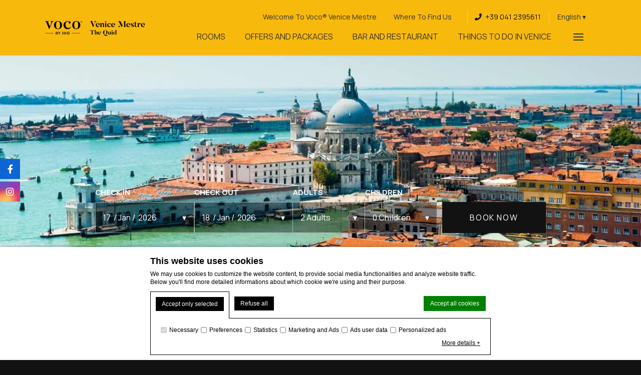

--- FILE ---
content_type: text/html; charset=UTF-8
request_url: https://www.quidhotelvenice.com/en/things-to-do-in-venice/historic-centre/monuments-and-piazzas/
body_size: 22684
content:
<!doctype html>
<!--[if lt IE 6 ]>
<html class="ie ie6 " lang="en-US"> <![endif]-->
<!--[if IE 7 ]>
<html class="ie ie7 " lang="en-US"> <![endif]-->
<!--[if IE 8 ]>
<html class="ie ie8 " lang="en-US"> <![endif]-->
<!--[if IE 9 ]>
<html class="ie ie9 " lang="en-US"> <![endif]-->
<!--[if (gte IE 9)|!(IE)]><!-->
<html class="crystal_hotel  ltr" lang="en-US">
<!--<![endif]-->
<head>
  <meta charset="UTF-8"/>
  <meta name="viewport" content="width=device-width, initial-scale=1, maximum-scale=1">
  <meta http-equiv="Cache-control" content="public">
  <link rel="icon" type="image/svg+xml" href="https://www.quidhotelvenice.com/wp-content/themes/pro-theme-crystal/css/images/favicon.svg">
  

<script type="text/javascript">
/* GA TRACKER */

/* Fb nb delay */

			var FB_nb_day_delay = 0;
</script>




		<style>html { margin-top: 0px !important; } * html body { margin-top: 0px !important; }</style>
		<!--[if lt IE 9]>
			<script src="//html5shim.googlecode.com/svn/trunk/html5.js"></script>
		<![endif]-->
<script no-loader>/* Added by mu-plugin gmaps_keys_api_client.php */var fb__website_gmap_api_key = "AIzaSyCIxSvFkq8fAoqnUmwAeZl3tiFhMZCH2Rg";</script>        <!-- DEdge Macaron plugin output ( macaron-utils.min.js ) -->
        <script no-loader type='text/javascript'>
            var dedge_macaron_enabled = true;
			!function(o){function _(n,e){return e.every(function(e){return-1!==n.indexOf(e)})}o.dedge_macaron_is_enabled=function(){return void 0!==o.dedge_macaron_enabled&&o.dedge_macaron_enabled},o.dedge_macaron_get_consent_categories=function(){if(!o.dedge_macaron_is_enabled())return["needed","prefs","stats","ads","unknown"];var e=function(e){e=("; "+document.cookie).split(`; ${e}=`);return 2===e.length?decodeURIComponent(e.pop().split(";").shift()):null}("_deCookiesConsent"),n=[];return n=!1!==e?JSON.parse(e):n},o.dedge_macaron_on_consent=function(e,n,d){d=d||function(){};function o(o,t,e,a){return function(e){var n;r||(o=Array.isArray(o)?o:[o],(n=dedge_macaron_get_consent_categories())&&n.length&&(_(n,o)||_(o,["any"]))?(r=!0,t(n,a,e)):d(n,a,e))}}var t,r=!1;document.addEventListener("_deCookiesConsentGivenVanilla",o(e,n,0,"consentgiven")),t=o(e,n,0,"docready"),/complete|loaded|interactive/.test(document.readyState)?t({detail:"DOMContentAlreadyLoaded"}):document.addEventListener("DOMContentLoaded",function(e){t(e)})},o.dedge_macaron_load_consent_dependent_sections=function(i){var s,e,n;"GIVEN"!==(i=i||"GIVEN")&&"DENIED"!==i||(s="[MacaronCDS("+i+")] ",e=function(){var r="data-macaron-consent-cat";"DENIED"===i&&(r="data-macaron-consent-denied-cat");var c=dedge_macaron_get_consent_categories(),e=jQuery('script[type="application/json"][data-macaron-aware="true"]['+r+"]");0<e.length&&e.each(function(e,n){var o=jQuery(this),t=o.attr(r),a=o.attr("id")||"unknown-"+i+"-"+e,e=(e=t.split(",")).map(function(e){return e.replace(/[^a-z]+/g,"")});if("GIVEN"===i?_(c,e):!_(c,e)){window.console&&console.log(s+"LOAD #"+a+" for "+t);try{var d=JSON.parse(o.text());o.after(d),o.remove()}catch(e){window.console&&console.log(s+"ERROR",e,o,t)}}else window.console&&console.log(s+"SKIP #"+a+". Required="+t+"; Current="+c.join(","))})},"undefined"==typeof jQuery?n=setInterval(function(){"undefined"!=typeof jQuery&&(clearInterval(n),e())},150):e())},o.dedge_macaron_on_consent("any",function(){o.dedge_macaron_load_consent_dependent_sections("GIVEN")}),o.dedge_macaron_on_consent("any",function(){o.dedge_macaron_load_consent_dependent_sections("DENIED")})}(window);        </script>
                <script id="main_schema_json_ld" type="application/ld+json">
            {"@context":"http://schema.org","@type":"Hotel","name":"voco\u00ae Venice Mestre \u2013 The Quid","description":["From business trips to family holidays, experience a memorable stay. Discover voco\u00ae Venice Mestre Hotel, the mix of services and comfort for your relaxation."],"starRating":{"@type":"Rating","ratingValue":"4"},"geo":{"@type":"GeoCoordinates","latitude":"45.51197691834132","longitude":"12.235108720654297"},"address":{"streetAddress":"Via Terraglio, 15","addressLocality":"Venezia - Mestre","postalCode":"30174","addressCountry":"Italia"},"hasMap":"https://www.google.com/maps/search/?api=1&query=voco\u00ae+Venice+Mestre+\u2013+The+Quid+Venezia+-+Mestre","telephone":"+39 041 2395611","faxNumber":"","email":"info@quidhotelvenice.com","taxID":"03978470270 </br>CIN: IT027042A1UEGN3WZD","url":"https://www.quidhotelvenice.com","logo":{"@type":"ImageObject","url":"https://www.quidhotelvenice.com/wp-content/uploads/sites/557/2025/04/Correct_voco-Venice-Logo_Landscape_Black_.png"},"image":["https://www.quidhotelvenice.com/wp-content/uploads/sites/557/2023/07/01-Hotel-Exterior-voco-Venice-Mestre-The-Quid_3-1.jpeg","https://www.quidhotelvenice.com/wp-content/uploads/sites/557/2023/07/02-Hotel-Reception-voco-Venice-Mestre-The-Quid-1.jpeg","https://www.quidhotelvenice.com/wp-content/uploads/sites/557/2023/07/03-Premium-Room-voco-Venice-Mestre-The-Quid-1.jpeg","https://www.quidhotelvenice.com/wp-content/uploads/sites/557/2023/07/04-Gaming-Area-voco-Venice-Mestre-The-Quid_3-1.jpeg","https://www.quidhotelvenice.com/wp-content/uploads/sites/557/2023/07/05-Ludico-Restaurant-voco-Venice-Mestre-The-Quid_1-1.jpeg","https://www.quidhotelvenice.com/wp-content/uploads/sites/557/2023/07/06-Meeting-Room-Boeing-voco-Venice-Mestre-The-Quid-1.jpg"],"sameAs":["https://www.facebook.com/vocoVeniceMestre","https://www.instagram.com/vocovenicemestre/"],"priceRange":"$$"}


        </script>
        



<!-- D-EdgeFBTrackingSupportsGA4 -->            <script no-loader>
                fb_tracking_var = {
                    usetracking: '1',
                };
                                fb_tracking_var.urls = [''];
                                fb_tracking_var.usegtm = '1';

                fb_tracking_var.tracker = {"fb-ga4-dedgeall-id": "G-CMJG3ZE5EE"};dataLayer = [{"fb-ga4-dedgeall-id": "G-CMJG3ZE5EE"}];                fb_tracking_var.gtmfb = 'GTM-NHJGD93';
                                fb_tracking_var.gtmhotel = 'GTM-TVJGGBP';
                (function(w,d,s,l,i){w[l]=w[l]||[];w[l].push({'gtm.start': new Date().getTime(),event:'gtm.js'});var f=d.getElementsByTagName(s)[0], j=d.createElement(s),dl=l!='dataLayer'?'&l='+l:'';j.async=true;j.src='https://www.googletagmanager.com/gtm.js?id='+i+dl;f.parentNode.insertBefore(j,f);})(window,document,'script','dataLayer','GTM-NHJGD93');
						(function(w,d,s,l,i){w[l]=w[l]||[];w[l].push({'gtm.start': new Date().getTime(),event:'gtm.js'});var f=d.getElementsByTagName(s)[0], j=d.createElement(s),dl=l!='dataLayer'?'&l='+l:'';j.async=true;j.src='https://www.googletagmanager.com/gtm.js?id='+i+dl;f.parentNode.insertBefore(j,f);})(window,document,'script','dataLayer','GTM-TVJGGBP');                fb_tracking_var.events = [];
            </script>
                            <!-- D-EDGE Global GTM -->
                <script>
                    var dataLayer = window.dataLayer || [];
                    dataLayer.push({"event":"deglobal_pageview","deglobal_theme":"pro-theme-crystal","deglobal_type":"template","deglobal_language":"en","deglobal_page_type":"surroundings","deglobal_be_type":"not_detected","deglobal_be_hotel_id":"not_detected","deglobal_be_group_id":"not_detected","deglobal_be_is_group":"not_detected","deglobal_be_is_fusion":"not_detected","deglobal_cmp_type":"macaron"});
                    (function(w,d,s,l,i){w[l]=w[l]||[];w[l].push({'gtm.start':
                            new Date().getTime(),event:'gtm.js'});var f=d.getElementsByTagName(s)[0],
                        j=d.createElement(s),dl=l!='dataLayer'?'&l='+l:'';j.async=true;j.src=
                        'https://www.googletagmanager.com/gtm.js?id='+i+dl;f.parentNode.insertBefore(j,f);
                    })(window,document,'script','dataLayer','GTM-K3MPX9B4');
                </script>
                <script type="application/json" id="de_global_tracking_datalayer">{"event":"deglobal_pageview","deglobal_theme":"pro-theme-crystal","deglobal_type":"template","deglobal_language":"en","deglobal_page_type":"surroundings","deglobal_be_type":"not_detected","deglobal_be_hotel_id":"not_detected","deglobal_be_group_id":"not_detected","deglobal_be_is_group":"not_detected","deglobal_be_is_fusion":"not_detected","deglobal_cmp_type":"macaron"}</script>
                <!-- End D-EDGE Global GTM -->
                <meta name='robots' content='index, follow, max-image-preview:large, max-snippet:-1, max-video-preview:-1' />
	<style>img:is([sizes="auto" i], [sizes^="auto," i]) { contain-intrinsic-size: 3000px 1500px }</style>
	<link rel="alternate" hreflang="en" href="https://www.quidhotelvenice.com/en/things-to-do-in-venice/historic-centre/monuments-and-piazzas/" />
<link rel="alternate" hreflang="fr" href="https://www.quidhotelvenice.com/fr/que-faire-a-venise/centre-historique/monuments-et-places/" />
<link rel="alternate" hreflang="de" href="https://www.quidhotelvenice.com/de/was-man-in-venedig-unternehmen-kann/historisches-zentrum/denkmaeler-und-plaetze/" />
<link rel="alternate" hreflang="it" href="https://www.quidhotelvenice.com/cosa-fare-a-venezia/centro-storico/monumenti-e-piazze/" />
<link rel="alternate" hreflang="x-default" href="https://www.quidhotelvenice.com/cosa-fare-a-venezia/centro-storico/monumenti-e-piazze/" />
<script>
              var FBRESA = "//redirect.fastbooking.com/DIRECTORY/";
              var is_AVP = false;
             </script>
	<!-- This site is optimized with the Yoast SEO plugin v22.3 - https://yoast.com/wordpress/plugins/seo/ -->
	<title>Venice landmarks &amp; squares | voco® Venice Mestre - The Quid</title>
	<meta name="description" content="Be enchanted by the wonders of Venice. Discover the iconic monuments and most famous squares to visit with voco® Venice Mestre Hotel tips and suggestions." />
	<link rel="canonical" href="https://www.quidhotelvenice.com/en/things-to-do-in-venice/historic-centre/monuments-and-piazzas/" />
	<meta property="og:locale" content="en_US" />
	<meta property="og:type" content="article" />
	<meta property="og:title" content="Venice landmarks &amp; squares | voco® Venice Mestre - The Quid" />
	<meta property="og:description" content="Be enchanted by the wonders of Venice. Discover the iconic monuments and most famous squares to visit with voco® Venice Mestre Hotel tips and suggestions." />
	<meta property="og:url" content="https://www.quidhotelvenice.com/en/things-to-do-in-venice/historic-centre/monuments-and-piazzas/" />
	<meta property="og:site_name" content="Voco Venice Mestre" />
	<meta property="article:modified_time" content="2023-08-29T09:34:51+00:00" />
	<meta property="og:image" content="https://www.quidhotelvenice.com/wp-content/uploads/sites/557/2023/07/Venice-voco-Venice-Mestre-The-Quid_1.jpg" />
	<meta property="og:image:width" content="2200" />
	<meta property="og:image:height" content="1200" />
	<meta property="og:image:type" content="image/jpeg" />
	<meta name="twitter:card" content="summary_large_image" />
	<script type="application/ld+json" class="yoast-schema-graph">{"@context":"https://schema.org","@graph":[{"@type":"WebPage","@id":"https://www.quidhotelvenice.com/en/things-to-do-in-venice/historic-centre/monuments-and-piazzas/","url":"https://www.quidhotelvenice.com/en/things-to-do-in-venice/historic-centre/monuments-and-piazzas/","name":"Venice landmarks & squares | voco® Venice Mestre - The Quid","isPartOf":{"@id":"https://www.quidhotelvenice.com/en/#website"},"primaryImageOfPage":{"@id":"https://www.quidhotelvenice.com/en/things-to-do-in-venice/historic-centre/monuments-and-piazzas/#primaryimage"},"image":{"@id":"https://www.quidhotelvenice.com/en/things-to-do-in-venice/historic-centre/monuments-and-piazzas/#primaryimage"},"thumbnailUrl":"https://www.quidhotelvenice.com/wp-content/uploads/sites/557/2023/07/Venice-voco-Venice-Mestre-The-Quid_1.jpg","datePublished":"2023-07-20T10:30:24+00:00","dateModified":"2023-08-29T09:34:51+00:00","description":"Be enchanted by the wonders of Venice. Discover the iconic monuments and most famous squares to visit with voco® Venice Mestre Hotel tips and suggestions.","breadcrumb":{"@id":"https://www.quidhotelvenice.com/en/things-to-do-in-venice/historic-centre/monuments-and-piazzas/#breadcrumb"},"inLanguage":"en-US","potentialAction":[{"@type":"ReadAction","target":["https://www.quidhotelvenice.com/en/things-to-do-in-venice/historic-centre/monuments-and-piazzas/"]}]},{"@type":"ImageObject","inLanguage":"en-US","@id":"https://www.quidhotelvenice.com/en/things-to-do-in-venice/historic-centre/monuments-and-piazzas/#primaryimage","url":"https://www.quidhotelvenice.com/wp-content/uploads/sites/557/2023/07/Venice-voco-Venice-Mestre-The-Quid_1.jpg","contentUrl":"https://www.quidhotelvenice.com/wp-content/uploads/sites/557/2023/07/Venice-voco-Venice-Mestre-The-Quid_1.jpg","width":2200,"height":1200},{"@type":"BreadcrumbList","@id":"https://www.quidhotelvenice.com/en/things-to-do-in-venice/historic-centre/monuments-and-piazzas/#breadcrumb","itemListElement":[{"@type":"ListItem","position":1,"name":"Home","item":"https://www.quidhotelvenice.com/en/"},{"@type":"ListItem","position":2,"name":"Things to do in Venice","item":"https://www.quidhotelvenice.com/en/things-to-do-in-venice/"},{"@type":"ListItem","position":3,"name":"Historic centre","item":"https://www.quidhotelvenice.com/en/things-to-do-in-venice/historic-centre/"},{"@type":"ListItem","position":4,"name":"Monuments and Piazzas"}]},{"@type":"WebSite","@id":"https://www.quidhotelvenice.com/en/#website","url":"https://www.quidhotelvenice.com/en/","name":"Voco Venice Mestre","description":"","potentialAction":[{"@type":"SearchAction","target":{"@type":"EntryPoint","urlTemplate":"https://www.quidhotelvenice.com/en/?s={search_term_string}"},"query-input":"required name=search_term_string"}],"inLanguage":"en-US"}]}</script>
	<!-- / Yoast SEO plugin. -->


<link rel='dns-prefetch' href='//cdn.jsdelivr.net' />
<link rel='dns-prefetch' href='//websdk.fastbooking-services.com' />
<link rel='dns-prefetch' href='//code.jquery.com' />
<link rel='dns-prefetch' href='//use.fontawesome.com' />
<link rel='dns-prefetch' href='//staticaws.fbwebprogram.com' />

<style id='builder-colors'>
:root{
--header-color-associated : hsl(0, 0%, 20%);
--header-d-20 : hsl(0, 0%, 80%);
--header-d-15 : hsl(0, 0%, 85%);
--header-d-10 : hsl(0, 0%, 90%);
--header-d-5 : hsl(0, 0%, 95%);
--header-d-3 : hsl(0, 0%, 97%);
--header : hsl(0, 0%, 100%);
--header-l-3 : hsl(0, 0%, 103%);
--header-l-5 : hsl(0, 0%, 105%);
--header-l-10 : hsl(0, 0%, 110%);
--header-l-15 : hsl(0, 0%, 115%);
--header-l-20 : hsl(0, 0%, 120%);
--header-hsl : 0, 0%, 100%;
--bg-color-associated : hsl(0, 0%, 20%);
--bg-d-20 : hsl(0, 0%, 80%);
--bg-d-15 : hsl(0, 0%, 85%);
--bg-d-10 : hsl(0, 0%, 90%);
--bg-d-5 : hsl(0, 0%, 95%);
--bg-d-3 : hsl(0, 0%, 97%);
--bg : hsl(0, 0%, 100%);
--bg-l-3 : hsl(0, 0%, 103%);
--bg-l-5 : hsl(0, 0%, 105%);
--bg-l-10 : hsl(0, 0%, 110%);
--bg-l-15 : hsl(0, 0%, 115%);
--bg-l-20 : hsl(0, 0%, 120%);
--bg-hsl : 0, 0%, 100%;
--main-color-associated : hsl(0, 0%, 90%);
--main-d-20 : hsl(0, 0%, -13%);
--main-d-15 : hsl(0, 0%, -8%);
--main-d-10 : hsl(0, 0%, -3%);
--main-d-5 : hsl(0, 0%, 2%);
--main-d-3 : hsl(0, 0%, 4%);
--main : hsl(0, 0%, 7%);
--main-l-3 : hsl(0, 0%, 10%);
--main-l-5 : hsl(0, 0%, 12%);
--main-l-10 : hsl(0, 0%, 17%);
--main-l-15 : hsl(0, 0%, 22%);
--main-l-20 : hsl(0, 0%, 27%);
--main-hsl : 0, 0%, 7%;
--secondary-color-associated : hsl(0, 0%, 0%);
--secondary-d-20 : hsl(43.91, 94%, 31%);
--secondary-d-15 : hsl(43.91, 94%, 36%);
--secondary-d-10 : hsl(43.91, 94%, 41%);
--secondary-d-5 : hsl(43.91, 94%, 46%);
--secondary-d-3 : hsl(43.91, 94%, 48%);
--secondary : hsl(43.91, 94%, 51%);
--secondary-l-3 : hsl(43.91, 94%, 54%);
--secondary-l-5 : hsl(43.91, 94%, 56%);
--secondary-l-10 : hsl(43.91, 94%, 61%);
--secondary-l-15 : hsl(43.91, 94%, 66%);
--secondary-l-20 : hsl(43.91, 94%, 71%);
--secondary-hsl : 43.91, 94%, 51%;
--third-color-associated : hsl(0, 0%, 20%);
--third-d-20 : hsl(0, 0%, 80%);
--third-d-15 : hsl(0, 0%, 85%);
--third-d-10 : hsl(0, 0%, 90%);
--third-d-5 : hsl(0, 0%, 95%);
--third-d-3 : hsl(0, 0%, 97%);
--third : hsl(0, 0%, 100%);
--third-l-3 : hsl(0, 0%, 103%);
--third-l-5 : hsl(0, 0%, 105%);
--third-l-10 : hsl(0, 0%, 110%);
--third-l-15 : hsl(0, 0%, 115%);
--third-l-20 : hsl(0, 0%, 120%);
--third-hsl : 0, 0%, 100%;
--highlighted-color-associated : hsl(0, 0%, 0%);
--highlighted-d-20 : hsl(43.91, 94%, 31%);
--highlighted-d-15 : hsl(43.91, 94%, 36%);
--highlighted-d-10 : hsl(43.91, 94%, 41%);
--highlighted-d-5 : hsl(43.91, 94%, 46%);
--highlighted-d-3 : hsl(43.91, 94%, 48%);
--highlighted : hsl(43.91, 94%, 51%);
--highlighted-l-3 : hsl(43.91, 94%, 54%);
--highlighted-l-5 : hsl(43.91, 94%, 56%);
--highlighted-l-10 : hsl(43.91, 94%, 61%);
--highlighted-l-15 : hsl(43.91, 94%, 66%);
--highlighted-l-20 : hsl(43.91, 94%, 71%);
--highlighted-hsl : 43.91, 94%, 51%;
--hover-color-associated : hsl(0, 0%, 100%);
--hover-d-20 : hsl(60, 1%, 24%);
--hover-d-15 : hsl(60, 1%, 29%);
--hover-d-10 : hsl(60, 1%, 34%);
--hover-d-5 : hsl(60, 1%, 39%);
--hover-d-3 : hsl(60, 1%, 41%);
--hover : hsl(60, 1%, 44%);
--hover-l-3 : hsl(60, 1%, 47%);
--hover-l-5 : hsl(60, 1%, 49%);
--hover-l-10 : hsl(60, 1%, 54%);
--hover-l-15 : hsl(60, 1%, 59%);
--hover-l-20 : hsl(60, 1%, 64%);
--hover-hsl : 60, 1%, 44%;
--white: rgb(255, 255, 255);
--gray-50: rgb(248, 249, 250);
--gray-100: rgb(241, 243, 244);
--gray-300: rgb(218, 220, 224);
--gray-400: rgb(186, 190, 195);
--gray-500: rgb(154, 160, 166);
--gray-600: rgb(128, 134, 139);
--gray-700: rgb(95, 99, 104);
--gray-800: rgb(60, 64, 67);
--gray-900: rgb(32, 33, 36);
--black: rgb(0, 0, 0);
}
</style><link rel='stylesheet' id='a11y_panel-css' href='//www.quidhotelvenice.com/wp-content/plugins/de-builder-evo-blocks/templates/assets/css/a11y.css?ver=1.0.7' type='text/css' media='all' />
<style id='classic-theme-styles-inline-css' type='text/css'>
/*! This file is auto-generated */
.wp-block-button__link{color:#fff;background-color:#32373c;border-radius:9999px;box-shadow:none;text-decoration:none;padding:calc(.667em + 2px) calc(1.333em + 2px);font-size:1.125em}.wp-block-file__button{background:#32373c;color:#fff;text-decoration:none}
</style>
<link rel='stylesheet' id='wpml-blocks-css' href='https://www.quidhotelvenice.com/wp-content/plugins/sitepress-multilingual-cms/dist/css/blocks/styles.css?ver=4.6.3' type='text/css' media='all' />
<link rel='stylesheet' id='slick-css' href='//www.quidhotelvenice.com/wp-content/plugins/de-builder-evo-blocks/blocks/_shared/assets/css/slick.min.css?ver=1.9.0' type='text/css' media='all' />
<link rel='stylesheet' id='slideshow-css' href='//www.quidhotelvenice.com/wp-content/themes/pro-theme-crystal/blocks/slideshow/assets/css/slideshow.min.css?ver=1.0.0' type='text/css' media='all' />
<link rel='stylesheet' id='booking_form_inline-css' href='//www.quidhotelvenice.com/wp-content/themes/voco-venice/blocks/booking_form/assets/css/bookingform_inline.min.css?ver=1.0.1' type='text/css' media='all' />
<link rel='stylesheet' id='jquery-ui-css' href='//code.jquery.com/ui/1.9.2/themes/base/jquery-ui.css' type='text/css' media='all' />
<link rel='stylesheet' id='main_content-css' href='//www.quidhotelvenice.com/wp-content/themes/voco-venice/blocks/main_content/assets/css/main_content.min.css?ver=1.0.0' type='text/css' media='all' />
<link rel='stylesheet' id='fancybox-css' href='//www.quidhotelvenice.com/wp-content/plugins/de-builder-evo-blocks/blocks/_shared/assets/css/fancybox.min.css?ver=3.5.7' type='text/css' media='all' />
<link rel='stylesheet' id='m_custom_scrollbar-css' href='//www.quidhotelvenice.com/wp-content/plugins/de-builder-evo-blocks/blocks/_shared/assets/css/mcscrollbar.min.css?ver=3.1.0' type='text/css' media='all' />
<link rel='stylesheet' id='fusion_components-css' href='//www.quidhotelvenice.com/wp-content/plugins/de-builder-evo-blocks/blocks/main_content/assets/css/fusion_components.min.css?ver=1.0.0' type='text/css' media='all' />
<link rel='stylesheet' id='additional_content-css' href='//www.quidhotelvenice.com/wp-content/themes/voco-venice/blocks/additional_content/assets/css/additional_content.min.css?ver=1.0.2' type='text/css' media='all' />
<link rel='stylesheet' id='opening_hours-css' href='//www.quidhotelvenice.com/wp-content/themes/pro-theme-crystal/blocks/opening_hours/assets/css/opening_hours.min.css?ver=1.0.0' type='text/css' media='all' />
<link rel='stylesheet' id='pannellum-css' href='//www.quidhotelvenice.com/wp-content/plugins/de-builder-evo-blocks/blocks/_shared/assets/css/pannellum.min.css?ver=2.4.1' type='text/css' media='all' />
<link rel='stylesheet' id='gallery-css' href='//www.quidhotelvenice.com/wp-content/themes/pro-theme-crystal/blocks/gallery/assets/css/gallery.min.css?ver=1.0.2' type='text/css' media='all' />
<link rel='stylesheet' id='post_preview-css' href='//www.quidhotelvenice.com/wp-content/themes/pro-theme-crystal/blocks/post_preview/assets/css/post_preview.min.css?ver=1.0.0' type='text/css' media='all' />
<link rel='stylesheet' id='main-evo-fonts-css' href='//www.quidhotelvenice.com/wp-content/themes/pro-theme-crystal/css/fonts.css?ver=1.0.0' type='text/css' media='all' />
<link rel='stylesheet' id='main-evo-style-css' href='//www.quidhotelvenice.com/wp-content/themes/pro-theme-crystal/css/main.css?ver=1.0.1' type='text/css' media='all' />
<link rel='stylesheet' id='custom_evo_style-css' href='//www.quidhotelvenice.com/wp-content/themes/voco-venice/css/custom_style.css?ver=1.0.0' type='text/css' media='all' />
<link rel='stylesheet' id='fontawesome-css' href='//use.fontawesome.com/releases/v5.14.0/css/all.css' type='text/css' media='all' />
<link rel='stylesheet' id='fbicons-css' href='//staticaws.fbwebprogram.com/FBServicesWebfonts/css/services_webfont.css' type='text/css' media='all' />
<script type="text/javascript" src="https://www.quidhotelvenice.com/wp-includes/js/jquery/jquery.min.js?ver=3.7.1" id="jquery-core-js"></script>
<script type="text/javascript" src="https://www.quidhotelvenice.com/wp-includes/js/jquery/jquery-migrate.min.js?ver=3.4.1" id="jquery-migrate-js"></script>
<script type="text/javascript" id="wpml-cookie-js-extra">
/* <![CDATA[ */
var wpml_cookies = {"wp-wpml_current_language":{"value":"en","expires":1,"path":"\/"}};
var wpml_cookies = {"wp-wpml_current_language":{"value":"en","expires":1,"path":"\/"}};
/* ]]> */
</script>
<script type="text/javascript" src="https://www.quidhotelvenice.com/wp-content/plugins/sitepress-multilingual-cms/res/js/cookies/language-cookie.js?ver=4.6.3" id="wpml-cookie-js"></script>
<script type="text/javascript" src="https://www.quidhotelvenice.com/wp-content/plugins/fbcmsv2/assets/js/fblib.js" id="fblib-js"></script>
<link rel="https://api.w.org/" href="https://www.quidhotelvenice.com/en/wp-json/" /><link rel="alternate" title="JSON" type="application/json" href="https://www.quidhotelvenice.com/en/wp-json/wp/v2/pages/144" /><link rel='shortlink' href='https://www.quidhotelvenice.com/en/?p=144' />
<link rel="apple-touch-icon" sizes="144x144" href="/wp-content/uploads/sites/557/fb_favicon/apple-touch-icon.png">
<link rel="icon" type="image/png" sizes="32x32" href="/wp-content/uploads/sites/557/fb_favicon/favicon-32x32.png">
<link rel="icon" type="image/png" sizes="16x16" href="/wp-content/uploads/sites/557/fb_favicon/favicon-16x16.png">
<link rel="manifest" href="/wp-content/uploads/sites/557/fb_favicon/site.webmanifest">
<link rel="mask-icon" href="/wp-content/uploads/sites/557/fb_favicon/safari-pinned-tab.svg" color="#5bbad5">
<link rel="shortcut icon" href="/wp-content/uploads/sites/557/fb_favicon/favicon.ico">
<meta name="msapplication-TileColor" content="#da532c">
<meta name="msapplication-config" content="/wp-content/uploads/sites/557/fb_favicon/browserconfig.xml">
<meta name="theme-color" content="#ffffff">
    <script>
        var lang_bf = "en";
        var language_name = "English";
        var page_title = "Monuments and Piazzas";
    </script>

        <script>
            var room_id_mapping = {"":"https:\/\/www.quidhotelvenice.com\/en\/rooms\/accessible-rooms\/"};
            var rooms_page = "https:\/\/www.quidhotelvenice.com\/en\/rooms\/";
        </script>
            <script>
            var smokingTranslations = {"no":"No","yes":"Yes","both":"Both"};
        </script>
                <script>
            var rtl = false; //for slick
            var originLeft = true; //for isotope
        </script>

            <style>
            .de_block_post_preview .btnCta.scrollToElement,
            .de_block_filterable_posts .btnCta.scrollToElement,
            .de_block_detailed_post_preview .btnCta.scrollToElement {
                display: none !important;
            }
        </style>
            <link rel="preconnect" href="https://fonts.googleapis.com">
        <link rel="preconnect" href="https://fonts.gstatic.com" crossorigin>
          <style>
            
        </style>
        <!--    <style>-->
<!--        :root{-->
<!--            --not-found-bg: --><!--;-->
<!--        }-->
<!--    </style>-->
</head>

<body id="light_theme" class="wp-singular page-template page-template-template-surroundings page-template-template-surroundings-php page page-id-144 page-child parent-pageid-141 wp-theme-pro-theme-crystal wp-child-theme-voco-venice home surroundings dftLangPostId_140 " >
<div id="header_wrapper" class="Array">
  <div id="header">
    <div class=" container">
      <div class="wrap">
        <a id="logo" href="https://www.quidhotelvenice.com/en/"><img class="original" src="https://www.quidhotelvenice.com/wp-content/uploads/sites/557/2025/04/Correct_voco-Venice-Logo_Landscape_Black_.png"
                                                         alt="logo"><img class="custom" src="https://www.quidhotelvenice.com/wp-content/uploads/sites/557/2025/04/Correct_voco-Venice-Logo_Landscape_Black_.png"
                                                                         alt="logo"></a>
        <div id="menus" class="">
          <div class="top">
                          <div id="top_menu" class="hidden-xs hidden-sm">
                <ul class="menu">
                  <li id="menu-item-484" class="menu-item menu-item-type-post_type menu-item-object-page menu-item-home menu-item-484"><span class="menu_label"><a href="https://www.quidhotelvenice.com/en/">Welcome to voco® Venice Mestre</a></span></li>
<li id="menu-item-485" class="menu-item menu-item-type-post_type menu-item-object-page menu-item-485"><span class="menu_label"><a href="https://www.quidhotelvenice.com/en/where-to-find-us/">Where to find us</a></span></li>
                </ul>
              </div>
                          <a class="phone_number hidden-xs"
                 href="tel:+39 041 2395611">+39 041 2395611</a>
                        <div id="languages" class="languages">
  <div class="desktop">
    <ul>
              <li>
          <a class="lang_sel_sel multi_lang" href="javascript:;">
            <span>
            English            </span>
            <img class="iclflag" src="//staticaws.fbwebprogram.com/FBFlags/languages/round/svg/en.svg" alt="">

          </a>
                      <ul class="other_languages">
                              <li>
                  <a data-locale="fr" class="lang_sel_other" href="https://www.quidhotelvenice.com/fr/que-faire-a-venise/centre-historique/monuments-et-places/">
                    <span>
                    Français                    </span>
                  </a>
                </li>
                                <li>
                  <a data-locale="de" class="lang_sel_other" href="https://www.quidhotelvenice.com/de/was-man-in-venedig-unternehmen-kann/historisches-zentrum/denkmaeler-und-plaetze/">
                    <span>
                    Deutsch                    </span>
                  </a>
                </li>
                                <li>
                  <a data-locale="it" class="lang_sel_other" href="https://www.quidhotelvenice.com/cosa-fare-a-venezia/centro-storico/monumenti-e-piazze/">
                    <span>
                    Italiano                    </span>
                  </a>
                </li>
                            </ul>
                  </li>
            </ul>
  </div>
</div>
          </div>
                      <div class="bottom">
              <div id="highlight_menu" class="hidden-xs hidden-sm">
                <ul class="menu">
                  <li id="menu-item-301" class="menu-item menu-item-type-post_type menu-item-object-page menu-item-has-children menu-item-301"><span class="menu_label"><a href="https://www.quidhotelvenice.com/en/rooms/">Rooms</a></span>
<ul class="sub-menu">
	<li id="menu-item-302" class="menu-item menu-item-type-post_type menu-item-object-page menu-item-302"><span class="menu_label"><a href="https://www.quidhotelvenice.com/en/rooms/standard-rooms/">Standard Rooms</a></span></li>
	<li id="menu-item-303" class="menu-item menu-item-type-post_type menu-item-object-page menu-item-303"><span class="menu_label"><a href="https://www.quidhotelvenice.com/en/rooms/premium-rooms/">Premium Rooms</a></span></li>
	<li id="menu-item-304" class="menu-item menu-item-type-post_type menu-item-object-page menu-item-304"><span class="menu_label"><a href="https://www.quidhotelvenice.com/en/rooms/smart-working-room/">Smart working room</a></span></li>
	<li id="menu-item-305" class="menu-item menu-item-type-post_type menu-item-object-page menu-item-305"><span class="menu_label"><a href="https://www.quidhotelvenice.com/en/rooms/accessible-rooms/">Accessible Rooms</a></span></li>
</ul>
</li>
<li id="menu-item-1184" class="menu-item menu-item-type-post_type menu-item-object-page menu-item-1184"><span class="menu_label"><a href="https://www.quidhotelvenice.com/en/offers-and-packages/">Offers and Packages</a></span></li>
<li id="menu-item-309" class="menu-item menu-item-type-post_type menu-item-object-page menu-item-has-children menu-item-309"><span class="menu_label"><a href="https://www.quidhotelvenice.com/en/bar-and-restaurant/">Bar and restaurant</a></span>
<ul class="sub-menu">
	<li id="menu-item-310" class="menu-item menu-item-type-post_type menu-item-object-page menu-item-310"><span class="menu_label"><a href="https://www.quidhotelvenice.com/en/bar-and-restaurant/ludico-restaurant/">Ludico Restaurant</a></span></li>
	<li id="menu-item-334" class="menu-item menu-item-type-post_type menu-item-object-page menu-item-334"><span class="menu_label"><a href="https://www.quidhotelvenice.com/en/bar-and-restaurant/ludico-bar/">Ludico Bar</a></span></li>
	<li id="menu-item-335" class="menu-item menu-item-type-post_type menu-item-object-page menu-item-335"><span class="menu_label"><a href="https://www.quidhotelvenice.com/en/bar-and-restaurant/outdoor-spaces/">Outdoor spaces</a></span></li>
	<li id="menu-item-336" class="menu-item menu-item-type-post_type menu-item-object-page menu-item-336"><span class="menu_label"><a href="https://www.quidhotelvenice.com/en/bar-and-restaurant/our-events/">Our events</a></span></li>
</ul>
</li>
<li id="menu-item-1185" class="menu-item menu-item-type-post_type menu-item-object-page current-page-ancestor menu-item-1185"><span class="menu_label"><a href="https://www.quidhotelvenice.com/en/things-to-do-in-venice/">Things to do in Venice</a></span></li>
                </ul>
              </div>
              <a id="open_menu" class="" href="javascript:;"><span class="icon"></span></a>
            </div>
                  </div>
      </div>
    </div>

    <div id="main_book_wrapper" class="hidden-xs ">

      <div id="main_book" class="open_bookingform_btn main_book ">
        <a href="javascript:;"
           class="first_book_now tablet_book hidden-sm"
           onclick="">Book now</a>
        <a class="second_book_now tablet_book hidden-md hidden-lg" href="javascript:;"
           onclick="">Book now</a>
      </div>

    </div>
  </div>
</div>

<div id="mobile_bar" class="hidden-sm hidden-md hidden-lg">

      <span class="book">
          <a href="javascript:;" onclick="" class="open_bookingform_btn  ">Book now</a></span>
                    <a class="phone" href="tel:+39 041 2395611"><span class="icon"></span></a>
                    <a class="email" href="mailto:info@quidhotelvenice.com"><span class="icon"></span></a>
        </div>

<div id="sidebar_overlay" class=""></div>

<div id="menu_sidebar_wrap" class="">
  <div class="menu_sidebar">
    <a class="close_sidebar close" href="javascript:;"></a>
    <div class="menu_sidebar_inner_content">
      <a id="sidebar_logo" href="https://www.quidhotelvenice.com/en/"><img class="original" src="https://www.quidhotelvenice.com/wp-content/uploads/sites/557/2025/04/Correct_voco-Venice-Logo_Landscape_Black_.png"
                                                               alt="logo"></a>
      <div id="sidebar_menu">
        <ul class="menu hidden-xs hidden-sm">
          <li id="menu-item-1190" class="menu-item menu-item-type-post_type menu-item-object-page menu-item-home menu-item-1190"><span class="menu_label"><a href="https://www.quidhotelvenice.com/en/">Welcome to voco® Venice Mestre</a></span></li>
<li id="menu-item-341" class="menu-item menu-item-type-post_type menu-item-object-page menu-item-has-children menu-item-341"><span class="menu_label"><a href="https://www.quidhotelvenice.com/en/hotel/">Hotel</a></span>
<ul class="sub-menu">
	<li id="menu-item-342" class="menu-item menu-item-type-post_type menu-item-object-page menu-item-342"><span class="menu_label"><a href="https://www.quidhotelvenice.com/en/hotel/the-voco-brand/">The voco brand</a></span></li>
	<li id="menu-item-343" class="menu-item menu-item-type-post_type menu-item-object-page menu-item-343"><span class="menu_label"><a href="https://www.quidhotelvenice.com/en/hotel/our-philosophy/">Our philosophy</a></span></li>
	<li id="menu-item-344" class="menu-item menu-item-type-post_type menu-item-object-page menu-item-344"><span class="menu_label"><a href="https://www.quidhotelvenice.com/en/hotel/business-hotel/">Business hotel</a></span></li>
	<li id="menu-item-345" class="menu-item menu-item-type-post_type menu-item-object-page menu-item-345"><span class="menu_label"><a href="https://www.quidhotelvenice.com/en/hotel/lifestyle-hotel/">Lifestyle hotel</a></span></li>
	<li id="menu-item-346" class="menu-item menu-item-type-post_type menu-item-object-page menu-item-346"><span class="menu_label"><a href="https://www.quidhotelvenice.com/en/hotel/corporate-social-responsability/">Corporate Social Responsability</a></span></li>
</ul>
</li>
<li id="menu-item-347" class="menu-item menu-item-type-post_type menu-item-object-page menu-item-has-children menu-item-347"><span class="menu_label"><a href="https://www.quidhotelvenice.com/en/rooms/">Rooms</a></span>
<ul class="sub-menu">
	<li id="menu-item-348" class="menu-item menu-item-type-post_type menu-item-object-page menu-item-348"><span class="menu_label"><a href="https://www.quidhotelvenice.com/en/rooms/standard-rooms/">Standard Rooms</a></span></li>
	<li id="menu-item-349" class="menu-item menu-item-type-post_type menu-item-object-page menu-item-349"><span class="menu_label"><a href="https://www.quidhotelvenice.com/en/rooms/premium-rooms/">Premium Rooms</a></span></li>
	<li id="menu-item-350" class="menu-item menu-item-type-post_type menu-item-object-page menu-item-350"><span class="menu_label"><a href="https://www.quidhotelvenice.com/en/rooms/smart-working-room/">Smart working room</a></span></li>
	<li id="menu-item-351" class="menu-item menu-item-type-post_type menu-item-object-page menu-item-351"><span class="menu_label"><a href="https://www.quidhotelvenice.com/en/rooms/accessible-rooms/">Accessible Rooms</a></span></li>
</ul>
</li>
<li id="menu-item-408" class="menu-item menu-item-type-post_type menu-item-object-page menu-item-has-children menu-item-408"><span class="menu_label"><a href="https://www.quidhotelvenice.com/en/bar-and-restaurant/">Bar and restaurant</a></span>
<ul class="sub-menu">
	<li id="menu-item-409" class="menu-item menu-item-type-post_type menu-item-object-page menu-item-409"><span class="menu_label"><a href="https://www.quidhotelvenice.com/en/bar-and-restaurant/ludico-restaurant/">Ludico Restaurant</a></span></li>
	<li id="menu-item-410" class="menu-item menu-item-type-post_type menu-item-object-page menu-item-410"><span class="menu_label"><a href="https://www.quidhotelvenice.com/en/bar-and-restaurant/ludico-bar/">Ludico Bar</a></span></li>
	<li id="menu-item-411" class="menu-item menu-item-type-post_type menu-item-object-page menu-item-411"><span class="menu_label"><a href="https://www.quidhotelvenice.com/en/bar-and-restaurant/outdoor-spaces/">Outdoor spaces</a></span></li>
	<li id="menu-item-412" class="menu-item menu-item-type-post_type menu-item-object-page menu-item-412"><span class="menu_label"><a href="https://www.quidhotelvenice.com/en/bar-and-restaurant/our-events/">Our events</a></span></li>
</ul>
</li>
<li id="menu-item-413" class="menu-item menu-item-type-post_type menu-item-object-page menu-item-has-children menu-item-413"><span class="menu_label"><a href="https://www.quidhotelvenice.com/en/meetings-and-events/">Meetings and Events</a></span>
<ul class="sub-menu">
	<li id="menu-item-414" class="menu-item menu-item-type-post_type menu-item-object-page menu-item-414"><span class="menu_label"><a href="https://www.quidhotelvenice.com/en/meetings-and-events/meeting-rooms/">Meeting rooms</a></span></li>
	<li id="menu-item-415" class="menu-item menu-item-type-post_type menu-item-object-page menu-item-415"><span class="menu_label"><a href="https://www.quidhotelvenice.com/en/meetings-and-events/banqueting/">Banqueting</a></span></li>
</ul>
</li>
<li id="menu-item-416" class="menu-item menu-item-type-post_type menu-item-object-page menu-item-has-children menu-item-416"><span class="menu_label"><a href="https://www.quidhotelvenice.com/en/services/">Services</a></span>
<ul class="sub-menu">
	<li id="menu-item-1191" class="menu-item menu-item-type-post_type menu-item-object-page menu-item-1191"><span class="menu_label"><a href="https://www.quidhotelvenice.com/en/services/gaming-area/">Gaming Area</a></span></li>
	<li id="menu-item-417" class="menu-item menu-item-type-post_type menu-item-object-page menu-item-417"><span class="menu_label"><a href="https://www.quidhotelvenice.com/en/services/fitness-room/">Fitness Room</a></span></li>
	<li id="menu-item-418" class="menu-item menu-item-type-post_type menu-item-object-page menu-item-418"><span class="menu_label"><a href="https://www.quidhotelvenice.com/en/services/parking-and-garage/">Parking and Garage</a></span></li>
	<li id="menu-item-419" class="menu-item menu-item-type-post_type menu-item-object-page menu-item-419"><span class="menu_label"><a href="https://www.quidhotelvenice.com/en/services/accessibility/">Accessibility</a></span></li>
	<li id="menu-item-420" class="menu-item menu-item-type-post_type menu-item-object-page menu-item-420"><span class="menu_label"><a href="https://www.quidhotelvenice.com/en/services/family-services/">Family services</a></span></li>
	<li id="menu-item-421" class="menu-item menu-item-type-post_type menu-item-object-page menu-item-421"><span class="menu_label"><a href="https://www.quidhotelvenice.com/en/services/pet-services/">Pet services</a></span></li>
</ul>
</li>
<li id="menu-item-422" class="menu-item menu-item-type-post_type menu-item-object-page menu-item-has-children menu-item-422"><span class="menu_label"><a href="https://www.quidhotelvenice.com/en/offers-and-packages/">Offers and Packages</a></span>
<ul class="sub-menu">
	<li id="menu-item-1877" class="menu-item menu-item-type-post_type menu-item-object-page menu-item-1877"><span class="menu_label"><a href="https://www.quidhotelvenice.com/en/offers-and-packages/carnival-in-venice-offer/">Carnival in Venice Offer</a></span></li>
	<li id="menu-item-1890" class="menu-item menu-item-type-post_type menu-item-object-page menu-item-1890"><span class="menu_label"><a href="https://www.quidhotelvenice.com/en/offers-and-packages/pacchetto-winter-escape/">Winter Escape Package</a></span></li>
	<li id="menu-item-1412" class="menu-item menu-item-type-post_type menu-item-object-page menu-item-1412"><span class="menu_label"><a href="https://www.quidhotelvenice.com/en/offers-and-packages/weekend-in-venice-offer/">Weekend in Venice Offer</a></span></li>
	<li id="menu-item-424" class="menu-item menu-item-type-post_type menu-item-object-page menu-item-424"><span class="menu_label"><a href="https://www.quidhotelvenice.com/en/offers-and-packages/work-hard-have-fun-package/">Work Hard, Have Fun package</a></span></li>
	<li id="menu-item-1656" class="menu-item menu-item-type-post_type menu-item-object-page menu-item-1656"><span class="menu_label"><a href="https://www.quidhotelvenice.com/en/offers-and-packages/book-early-save-offer/">Book Early &amp; Save Offer</a></span></li>
	<li id="menu-item-1353" class="menu-item menu-item-type-post_type menu-item-object-page menu-item-1353"><span class="menu_label"><a href="https://www.quidhotelvenice.com/en/offers-and-packages/stay-longer-pay-less-offer/">Stay Longer Pay Less Offer</a></span></li>
	<li id="menu-item-425" class="menu-item menu-item-type-post_type menu-item-object-page menu-item-425"><span class="menu_label"><a href="https://www.quidhotelvenice.com/en/offers-and-packages/dinner-and-breakfast-rate/">Dinner and breakfast rate</a></span></li>
	<li id="menu-item-426" class="menu-item menu-item-type-post_type menu-item-object-page menu-item-426"><span class="menu_label"><a href="https://www.quidhotelvenice.com/en/offers-and-packages/ihg-rewards-club-loyalty-programme/">IHG® One Rewards Loyalty Programme</a></span></li>
</ul>
</li>
<li id="menu-item-427" class="menu-item menu-item-type-post_type menu-item-object-page current-page-ancestor current-menu-ancestor current_page_ancestor menu-item-has-children menu-item-427"><span class="menu_label"><a href="https://www.quidhotelvenice.com/en/things-to-do-in-venice/">Things to do in Venice</a></span>
<ul class="sub-menu">
	<li id="menu-item-428" class="menu-item menu-item-type-post_type menu-item-object-page current-page-ancestor current-menu-ancestor current-menu-parent current-page-parent current_page_parent current_page_ancestor menu-item-has-children menu-item-428"><span class="menu_label"><a href="https://www.quidhotelvenice.com/en/things-to-do-in-venice/historic-centre/">Historic centre</a></span>
	<ul class="sub-menu">
		<li id="menu-item-429" class="menu-item menu-item-type-post_type menu-item-object-page current-menu-item page_item page-item-144 current_page_item menu-item-429"><span class="menu_label"><a href="https://www.quidhotelvenice.com/en/things-to-do-in-venice/historic-centre/monuments-and-piazzas/" aria-current="page">Monuments and Piazzas</a></span></li>
		<li id="menu-item-430" class="menu-item menu-item-type-post_type menu-item-object-page menu-item-430"><span class="menu_label"><a href="https://www.quidhotelvenice.com/en/things-to-do-in-venice/historic-centre/museums-and-exhibitions/">Museums and Exhibitions</a></span></li>
		<li id="menu-item-431" class="menu-item menu-item-type-post_type menu-item-object-page menu-item-431"><span class="menu_label"><a href="https://www.quidhotelvenice.com/en/things-to-do-in-venice/historic-centre/shopping-in-the-city/">Shopping in the city</a></span></li>
	</ul>
</li>
	<li id="menu-item-432" class="menu-item menu-item-type-post_type menu-item-object-page menu-item-432"><span class="menu_label"><a href="https://www.quidhotelvenice.com/en/things-to-do-in-venice/key-events/">Key events</a></span></li>
	<li id="menu-item-433" class="menu-item menu-item-type-post_type menu-item-object-page menu-item-433"><span class="menu_label"><a href="https://www.quidhotelvenice.com/en/things-to-do-in-venice/typical-food-and-bacari/">Typical food and Bacari</a></span></li>
</ul>
</li>
<li id="menu-item-434" class="menu-item menu-item-type-post_type menu-item-object-page menu-item-has-children menu-item-434"><span class="menu_label"><a href="https://www.quidhotelvenice.com/en/things-to-do-in-the-area/">Things to do in the area</a></span>
<ul class="sub-menu">
	<li id="menu-item-435" class="menu-item menu-item-type-post_type menu-item-object-page menu-item-435"><span class="menu_label"><a href="https://www.quidhotelvenice.com/en/things-to-do-in-the-area/mestre-attractions-and-shopping/">Mestre: Attractions and Shopping</a></span></li>
	<li id="menu-item-436" class="menu-item menu-item-type-post_type menu-item-object-page menu-item-436"><span class="menu_label"><a href="https://www.quidhotelvenice.com/en/things-to-do-in-the-area/nearby-cities/">Nearby cities</a></span></li>
	<li id="menu-item-437" class="menu-item menu-item-type-post_type menu-item-object-page menu-item-437"><span class="menu_label"><a href="https://www.quidhotelvenice.com/en/things-to-do-in-the-area/monuments-and-parks/">Monuments and Parks</a></span></li>
	<li id="menu-item-438" class="menu-item menu-item-type-post_type menu-item-object-page menu-item-438"><span class="menu_label"><a href="https://www.quidhotelvenice.com/en/things-to-do-in-the-area/museums-and-exhibitions/">Museums and exhibitions</a></span></li>
	<li id="menu-item-439" class="menu-item menu-item-type-post_type menu-item-object-page menu-item-439"><span class="menu_label"><a href="https://www.quidhotelvenice.com/en/things-to-do-in-the-area/islands-and-beaches/">Islands and beaches</a></span></li>
</ul>
</li>
<li id="menu-item-440" class="menu-item menu-item-type-post_type menu-item-object-page menu-item-has-children menu-item-440"><span class="menu_label"><a href="https://www.quidhotelvenice.com/en/where-to-find-us/">Where to find us</a></span>
<ul class="sub-menu">
	<li id="menu-item-478" class="menu-item menu-item-type-post_type menu-item-object-page menu-item-478"><span class="menu_label"><a href="https://www.quidhotelvenice.com/en/where-to-find-us/getting-here/">Getting here</a></span></li>
</ul>
</li>
<li id="menu-item-479" class="menu-item menu-item-type-post_type menu-item-object-page menu-item-479"><span class="menu_label"><a href="https://www.quidhotelvenice.com/en/contact-us/">Contact us</a></span></li>
<li id="menu-item-480" class="menu-item menu-item-type-post_type menu-item-object-page menu-item-480"><span class="menu_label"><a href="https://www.quidhotelvenice.com/en/gallery/">Gallery</a></span></li>
        </ul>
        <ul class="menu hidden-md hidden-lg">

            <li class="menu-item menu-item-type-post_type menu-item-object-page menu-item-home menu-item-1190"><span class="menu_label"><a href="https://www.quidhotelvenice.com/en/">Welcome to voco® Venice Mestre</a></span></li>
<li class="menu-item menu-item-type-post_type menu-item-object-page menu-item-has-children menu-item-341"><span class="menu_label"><a href="https://www.quidhotelvenice.com/en/hotel/">Hotel</a></span>
<ul class="sub-menu">
	<li class="menu-item menu-item-type-post_type menu-item-object-page menu-item-342"><span class="menu_label"><a href="https://www.quidhotelvenice.com/en/hotel/the-voco-brand/">The voco brand</a></span></li>
	<li class="menu-item menu-item-type-post_type menu-item-object-page menu-item-343"><span class="menu_label"><a href="https://www.quidhotelvenice.com/en/hotel/our-philosophy/">Our philosophy</a></span></li>
	<li class="menu-item menu-item-type-post_type menu-item-object-page menu-item-344"><span class="menu_label"><a href="https://www.quidhotelvenice.com/en/hotel/business-hotel/">Business hotel</a></span></li>
	<li class="menu-item menu-item-type-post_type menu-item-object-page menu-item-345"><span class="menu_label"><a href="https://www.quidhotelvenice.com/en/hotel/lifestyle-hotel/">Lifestyle hotel</a></span></li>
	<li class="menu-item menu-item-type-post_type menu-item-object-page menu-item-346"><span class="menu_label"><a href="https://www.quidhotelvenice.com/en/hotel/corporate-social-responsability/">Corporate Social Responsability</a></span></li>
</ul>
</li>
<li class="menu-item menu-item-type-post_type menu-item-object-page menu-item-has-children menu-item-347"><span class="menu_label"><a href="https://www.quidhotelvenice.com/en/rooms/">Rooms</a></span>
<ul class="sub-menu">
	<li class="menu-item menu-item-type-post_type menu-item-object-page menu-item-348"><span class="menu_label"><a href="https://www.quidhotelvenice.com/en/rooms/standard-rooms/">Standard Rooms</a></span></li>
	<li class="menu-item menu-item-type-post_type menu-item-object-page menu-item-349"><span class="menu_label"><a href="https://www.quidhotelvenice.com/en/rooms/premium-rooms/">Premium Rooms</a></span></li>
	<li class="menu-item menu-item-type-post_type menu-item-object-page menu-item-350"><span class="menu_label"><a href="https://www.quidhotelvenice.com/en/rooms/smart-working-room/">Smart working room</a></span></li>
	<li class="menu-item menu-item-type-post_type menu-item-object-page menu-item-351"><span class="menu_label"><a href="https://www.quidhotelvenice.com/en/rooms/accessible-rooms/">Accessible Rooms</a></span></li>
</ul>
</li>
<li class="menu-item menu-item-type-post_type menu-item-object-page menu-item-has-children menu-item-408"><span class="menu_label"><a href="https://www.quidhotelvenice.com/en/bar-and-restaurant/">Bar and restaurant</a></span>
<ul class="sub-menu">
	<li class="menu-item menu-item-type-post_type menu-item-object-page menu-item-409"><span class="menu_label"><a href="https://www.quidhotelvenice.com/en/bar-and-restaurant/ludico-restaurant/">Ludico Restaurant</a></span></li>
	<li class="menu-item menu-item-type-post_type menu-item-object-page menu-item-410"><span class="menu_label"><a href="https://www.quidhotelvenice.com/en/bar-and-restaurant/ludico-bar/">Ludico Bar</a></span></li>
	<li class="menu-item menu-item-type-post_type menu-item-object-page menu-item-411"><span class="menu_label"><a href="https://www.quidhotelvenice.com/en/bar-and-restaurant/outdoor-spaces/">Outdoor spaces</a></span></li>
	<li class="menu-item menu-item-type-post_type menu-item-object-page menu-item-412"><span class="menu_label"><a href="https://www.quidhotelvenice.com/en/bar-and-restaurant/our-events/">Our events</a></span></li>
</ul>
</li>
<li class="menu-item menu-item-type-post_type menu-item-object-page menu-item-has-children menu-item-413"><span class="menu_label"><a href="https://www.quidhotelvenice.com/en/meetings-and-events/">Meetings and Events</a></span>
<ul class="sub-menu">
	<li class="menu-item menu-item-type-post_type menu-item-object-page menu-item-414"><span class="menu_label"><a href="https://www.quidhotelvenice.com/en/meetings-and-events/meeting-rooms/">Meeting rooms</a></span></li>
	<li class="menu-item menu-item-type-post_type menu-item-object-page menu-item-415"><span class="menu_label"><a href="https://www.quidhotelvenice.com/en/meetings-and-events/banqueting/">Banqueting</a></span></li>
</ul>
</li>
<li class="menu-item menu-item-type-post_type menu-item-object-page menu-item-has-children menu-item-416"><span class="menu_label"><a href="https://www.quidhotelvenice.com/en/services/">Services</a></span>
<ul class="sub-menu">
	<li class="menu-item menu-item-type-post_type menu-item-object-page menu-item-1191"><span class="menu_label"><a href="https://www.quidhotelvenice.com/en/services/gaming-area/">Gaming Area</a></span></li>
	<li class="menu-item menu-item-type-post_type menu-item-object-page menu-item-417"><span class="menu_label"><a href="https://www.quidhotelvenice.com/en/services/fitness-room/">Fitness Room</a></span></li>
	<li class="menu-item menu-item-type-post_type menu-item-object-page menu-item-418"><span class="menu_label"><a href="https://www.quidhotelvenice.com/en/services/parking-and-garage/">Parking and Garage</a></span></li>
	<li class="menu-item menu-item-type-post_type menu-item-object-page menu-item-419"><span class="menu_label"><a href="https://www.quidhotelvenice.com/en/services/accessibility/">Accessibility</a></span></li>
	<li class="menu-item menu-item-type-post_type menu-item-object-page menu-item-420"><span class="menu_label"><a href="https://www.quidhotelvenice.com/en/services/family-services/">Family services</a></span></li>
	<li class="menu-item menu-item-type-post_type menu-item-object-page menu-item-421"><span class="menu_label"><a href="https://www.quidhotelvenice.com/en/services/pet-services/">Pet services</a></span></li>
</ul>
</li>
<li class="menu-item menu-item-type-post_type menu-item-object-page menu-item-has-children menu-item-422"><span class="menu_label"><a href="https://www.quidhotelvenice.com/en/offers-and-packages/">Offers and Packages</a></span>
<ul class="sub-menu">
	<li class="menu-item menu-item-type-post_type menu-item-object-page menu-item-1877"><span class="menu_label"><a href="https://www.quidhotelvenice.com/en/offers-and-packages/carnival-in-venice-offer/">Carnival in Venice Offer</a></span></li>
	<li class="menu-item menu-item-type-post_type menu-item-object-page menu-item-1890"><span class="menu_label"><a href="https://www.quidhotelvenice.com/en/offers-and-packages/pacchetto-winter-escape/">Winter Escape Package</a></span></li>
	<li class="menu-item menu-item-type-post_type menu-item-object-page menu-item-1412"><span class="menu_label"><a href="https://www.quidhotelvenice.com/en/offers-and-packages/weekend-in-venice-offer/">Weekend in Venice Offer</a></span></li>
	<li class="menu-item menu-item-type-post_type menu-item-object-page menu-item-424"><span class="menu_label"><a href="https://www.quidhotelvenice.com/en/offers-and-packages/work-hard-have-fun-package/">Work Hard, Have Fun package</a></span></li>
	<li class="menu-item menu-item-type-post_type menu-item-object-page menu-item-1656"><span class="menu_label"><a href="https://www.quidhotelvenice.com/en/offers-and-packages/book-early-save-offer/">Book Early &amp; Save Offer</a></span></li>
	<li class="menu-item menu-item-type-post_type menu-item-object-page menu-item-1353"><span class="menu_label"><a href="https://www.quidhotelvenice.com/en/offers-and-packages/stay-longer-pay-less-offer/">Stay Longer Pay Less Offer</a></span></li>
	<li class="menu-item menu-item-type-post_type menu-item-object-page menu-item-425"><span class="menu_label"><a href="https://www.quidhotelvenice.com/en/offers-and-packages/dinner-and-breakfast-rate/">Dinner and breakfast rate</a></span></li>
	<li class="menu-item menu-item-type-post_type menu-item-object-page menu-item-426"><span class="menu_label"><a href="https://www.quidhotelvenice.com/en/offers-and-packages/ihg-rewards-club-loyalty-programme/">IHG® One Rewards Loyalty Programme</a></span></li>
</ul>
</li>
<li class="menu-item menu-item-type-post_type menu-item-object-page current-page-ancestor current-menu-ancestor current_page_ancestor menu-item-has-children menu-item-427"><span class="menu_label"><a href="https://www.quidhotelvenice.com/en/things-to-do-in-venice/">Things to do in Venice</a></span>
<ul class="sub-menu">
	<li class="menu-item menu-item-type-post_type menu-item-object-page current-page-ancestor current-menu-ancestor current-menu-parent current-page-parent current_page_parent current_page_ancestor menu-item-has-children menu-item-428"><span class="menu_label"><a href="https://www.quidhotelvenice.com/en/things-to-do-in-venice/historic-centre/">Historic centre</a></span>
	<ul class="sub-menu">
		<li class="menu-item menu-item-type-post_type menu-item-object-page current-menu-item page_item page-item-144 current_page_item menu-item-429"><span class="menu_label"><a href="https://www.quidhotelvenice.com/en/things-to-do-in-venice/historic-centre/monuments-and-piazzas/" aria-current="page">Monuments and Piazzas</a></span></li>
		<li class="menu-item menu-item-type-post_type menu-item-object-page menu-item-430"><span class="menu_label"><a href="https://www.quidhotelvenice.com/en/things-to-do-in-venice/historic-centre/museums-and-exhibitions/">Museums and Exhibitions</a></span></li>
		<li class="menu-item menu-item-type-post_type menu-item-object-page menu-item-431"><span class="menu_label"><a href="https://www.quidhotelvenice.com/en/things-to-do-in-venice/historic-centre/shopping-in-the-city/">Shopping in the city</a></span></li>
	</ul>
</li>
	<li class="menu-item menu-item-type-post_type menu-item-object-page menu-item-432"><span class="menu_label"><a href="https://www.quidhotelvenice.com/en/things-to-do-in-venice/key-events/">Key events</a></span></li>
	<li class="menu-item menu-item-type-post_type menu-item-object-page menu-item-433"><span class="menu_label"><a href="https://www.quidhotelvenice.com/en/things-to-do-in-venice/typical-food-and-bacari/">Typical food and Bacari</a></span></li>
</ul>
</li>
<li class="menu-item menu-item-type-post_type menu-item-object-page menu-item-has-children menu-item-434"><span class="menu_label"><a href="https://www.quidhotelvenice.com/en/things-to-do-in-the-area/">Things to do in the area</a></span>
<ul class="sub-menu">
	<li class="menu-item menu-item-type-post_type menu-item-object-page menu-item-435"><span class="menu_label"><a href="https://www.quidhotelvenice.com/en/things-to-do-in-the-area/mestre-attractions-and-shopping/">Mestre: Attractions and Shopping</a></span></li>
	<li class="menu-item menu-item-type-post_type menu-item-object-page menu-item-436"><span class="menu_label"><a href="https://www.quidhotelvenice.com/en/things-to-do-in-the-area/nearby-cities/">Nearby cities</a></span></li>
	<li class="menu-item menu-item-type-post_type menu-item-object-page menu-item-437"><span class="menu_label"><a href="https://www.quidhotelvenice.com/en/things-to-do-in-the-area/monuments-and-parks/">Monuments and Parks</a></span></li>
	<li class="menu-item menu-item-type-post_type menu-item-object-page menu-item-438"><span class="menu_label"><a href="https://www.quidhotelvenice.com/en/things-to-do-in-the-area/museums-and-exhibitions/">Museums and exhibitions</a></span></li>
	<li class="menu-item menu-item-type-post_type menu-item-object-page menu-item-439"><span class="menu_label"><a href="https://www.quidhotelvenice.com/en/things-to-do-in-the-area/islands-and-beaches/">Islands and beaches</a></span></li>
</ul>
</li>
<li class="menu-item menu-item-type-post_type menu-item-object-page menu-item-has-children menu-item-440"><span class="menu_label"><a href="https://www.quidhotelvenice.com/en/where-to-find-us/">Where to find us</a></span>
<ul class="sub-menu">
	<li class="menu-item menu-item-type-post_type menu-item-object-page menu-item-478"><span class="menu_label"><a href="https://www.quidhotelvenice.com/en/where-to-find-us/getting-here/">Getting here</a></span></li>
</ul>
</li>
<li class="menu-item menu-item-type-post_type menu-item-object-page menu-item-479"><span class="menu_label"><a href="https://www.quidhotelvenice.com/en/contact-us/">Contact us</a></span></li>
<li class="menu-item menu-item-type-post_type menu-item-object-page menu-item-480"><span class="menu_label"><a href="https://www.quidhotelvenice.com/en/gallery/">Gallery</a></span></li>
        </ul>
      </div>
      <div class="address">
        <div class="hotelname">voco® Venice Mestre – The Quid</div>	
		<span class="element element_address">
			<span class="element_pref">Address</span>
			<span class="element_data">Via Terraglio, 15, Venezia - Mestre, 30174, Italia</span>
		</span>	
		<span class="element element_phone">
			<span class="element_pref">Phone</span>
			<span class="element_data"><a href='tel:+39 041 2395611'>+39 041 2395611</a></span>
		</span>	
		<span class="element element_mail">
			<span class="element_pref">E-mail</span>
			<span class="element_data"><a href='mailto:info@quidhotelvenice.com'>info@quidhotelvenice.com</a></span>
		</span>	
		<span class="element element_vat">
			<span class="element_pref">Vat</span>
			<span class="element_data">03978470270 </br>CIN: IT027042A1UEGN3WZD</span>
		</span></div>
    </div>
  </div>
</div>
<!-- Slideshow START -->    <!-- move variables to slideshow.js -->
    <script>
        var autoplay = true,
            arrows = true,
            dots = false,
            animation = true,
            ss_lenght = 1,
            autoplaySpeed = 2500,
            animationSpeed = 2000;
    </script>



    <div id="slideshow-1" class=" de_block de_block_slideshow de_first before_booking_form slideshow_container size_s">
                <div class="slideshow">
                            <div class="slide">
                        <picture>
        <source media="(min-width: 1367px)" srcset="https://www.quidhotelvenice.com/wp-content/uploads/sites/557/2023/07/Venice-voco-Venice-Mestre-The-Quid_1.jpg">
        <source media="(min-width: 769px)" srcset="https://www.quidhotelvenice.com/wp-content/uploads/sites/557/2023/07/Venice-voco-Venice-Mestre-The-Quid_1-1366x768.jpg">
        <source media="(min-width: 601px)" srcset="https://www.quidhotelvenice.com/wp-content/uploads/sites/557/2023/07/Venice-voco-Venice-Mestre-The-Quid_1-768x1200.jpg">
        <source media="(min-width: 0px)" srcset="https://www.quidhotelvenice.com/wp-content/uploads/sites/557/2023/07/Venice-voco-Venice-Mestre-The-Quid_1-600x1000.jpg">
        <img fetchpriority="high" alt="" src="https://www.quidhotelvenice.com/wp-content/uploads/sites/557/2023/07/Venice-voco-Venice-Mestre-The-Quid_1.jpg">
    </picture>
                </div>
                        </div>
            </div>
    <!-- Booking Form START -->
<section aria-label="Booking form" id="booking-form-1" class=" de_block de_block_booking_form after_slideshow before_main_content section booking_form_section static inline ">
    <script no-loader>
        var hotel_minadults = "2",
            hotel_minchildren = 0,
            hotel_delay = 0,
            hotel_opendate = "01\/17\/2026",
            hotel_minstay = 1,
            first_day = 7;
    </script>

    
    <!-- start bf -->
<div id="booking_form_section" class="section lateral_padding hidden-xs hidden-sm">
  <div class="heading">
    <div class="section_title">Book a room</div>
    <div class="section_subtitle">Best rate guarantee</div>
  </div>
  <form id="js__fbqs__form" class="clear fbqs__form" name="js__fbqs__form" target="dispoprice">
    <!-- info fields -->
    <input type="hidden" value="3" name="showPromotions">
    <input type="hidden" value="en" name="langue">
    <input type="hidden" value="" name="Clusternames">
    <input type="hidden" value="" name="group">
    <input type="hidden" value="" name="Hotelnames">
    <!-- dates fields -->
    <input type='hidden' name='frommonth' value=''>
    <input type='hidden' name='fromday' value=''>
    <input type='hidden' name='fromyear' value=''>
    <input type='hidden' name='tomonth' value=''>
    <input type='hidden' name='today' value=''>
    <input type='hidden' name='toyear' value=''>
    <input type='hidden' name='nb_nights' value='-1'>
    <!-- occupation fields -->
    <input type="hidden" name="adulteresa" value='2'>
    <input type="hidden" name="enfantresa" value=''>
    <input type="hidden" name="childrenAges1" value=''>
    <input type="hidden" name="AccessCode" value=''>
    <div id="booking_form" class="clearfix">
      <div class="booking-tab  arriving-tab bf_item">
        <label>Check in</label>
        <div class="quickbook-form-tab">

          <div class="date">17</div>
          <div class="month_year">
            <div class="month">01</div>
            <div class="year">2026</div>
          </div>
          <div class="calendar arrival">
            <div class="dp"></div>
          </div>
        </div>
      </div>
      <div class="booking-tab departing-tab bf_item">
        <label>Check out</label>
        <div class="quickbook-form-tab">
          <div class="date">18</div>
          <div class="month_year">
            <div class="month">01</div>
            <div class="year">2026</div>
          </div>
          <div class="calendar departure">
            <div class="dp"></div>
          </div>
        </div>
      </div>

      <div class="section-check_in ">
        <label class="bf_check-in" for="check-in"></label>
        <!-- CHECK IN DATEPICKER -->
        <input type="text" id="check-in" class="date-picker" readonly="true"/>
      </div>

      <div class="section-check_out">
        <label class="bf_check-out" for="check-out"></label>
        <input type="text" id="check-out" class="date-picker" readonly="true"/>
      </div>

      <div class="guest_container">
        <label>Number of guest</label>
        <div class="wrap">
          <div class="section-nb_adults bf_item">
            <label for="adulteresa" class="bf_nb-adults">Adults</label>
                        <div class="fakeSelect" data-name="adulteresa" data-default="2">
              <span class="currentValue trigger">2 <span class="txt">Adults</span></span>
              <div class="itemsHolder" style="display: none;">
                <ul class="first">
                  <li class="hotel_element selectable" data-value="1">1<span class="txt"> Adult</span></li><li class="hotel_element selectable" data-value="2">2<span class="txt"> Adults</span></li><li class="hotel_element selectable" data-value="3">3<span class="txt"> Adults</span></li><li class="hotel_element selectable" data-value="4">4<span class="txt"> Adults</span></li>                </ul>
              </div>
            </div>
          </div>
                    <div class="section-nb_children bf_item">
            <label for="" class="bf_nb-children">Children</label>
            <div class="fakeSelect" data-class="bf_select-children" data-name="enfantresa"
                 data-default="0">
              <span class="currentValue trigger">0 <span class="txt">Children</span></span>
              <div class="itemsHolder" style="display: none;">
                <ul class="first">
                  <li class="hotel_element selectable" data-value="0">0<span class="txt"> Children</span></li><li class="hotel_element selectable" data-value="1">1<span class="txt"> Child</span></li><li class="hotel_element selectable" data-value="2">2<span class="txt"> Children</span></li>                </ul>
              </div>
            </div>
          </div>
        </div>
      </div>
      <div class="promo_code bf_item">
        <label>Promo code</label>
        <input id="iata_code" type="text" placeholder="&hellip;">
      </div>
      <div class="section-submit_wrap bf_item">
        <input name='B1' id="bf_submit" type='button' value='Book now' >
      </div>
    </div>
  </form>
</div>
<!-- idForm -->

</section><!-- Main Content START -->    <nav aria-label="Breadcrumb" id="breadcrumb" class=" de_block de_block_main_content after_booking_form before_additional_content hidden-xs ">
        <div class="custom_container">
            <ul itemscope itemtype="http://schema.org/BreadcrumbList">
                <li itemprop="itemListElement" itemscope itemtype="http://schema.org/ListItem">
                    <a itemprop="item" href="https://www.quidhotelvenice.com/en/">
                        <span itemprop="name">Home</span>
                    </a>
                    <meta itemprop="position" content="1"/>
                </li>                        <li itemprop="itemListElement" itemscope itemtype="http://schema.org/ListItem">
                            <a itemprop="item" href="https://www.quidhotelvenice.com/en/things-to-do-in-venice/">
                                <span itemprop="name">Things to do in Venice</span>
                            </a>
                            <meta itemprop="position" content="2"/>
                        </li>
                                            <li itemprop="itemListElement" itemscope itemtype="http://schema.org/ListItem">
                            <a itemprop="item" href="https://www.quidhotelvenice.com/en/things-to-do-in-venice/historic-centre/">
                                <span itemprop="name">Historic centre</span>
                            </a>
                            <meta itemprop="position" content="3"/>
                        </li>
                                <li itemprop="itemListElement" itemscope itemtype="http://schema.org/ListItem" class="current-menu-item">
                <a aria-current="page" itemprop="item" href="https://www.quidhotelvenice.com/en/things-to-do-in-venice/historic-centre/monuments-and-piazzas/">
                    <span itemprop="name">Monuments and Piazzas</span>
                </a>
                <meta itemprop="position" content="4"/>
            </li>
            </ul>        </div>
    </nav>

<main id="main-content-1" role="main" class="main section  no">
    <div class="">
        <div class="container collapsibleContent_wrap content_wrap">
                                        <h1 class="the_title">Monuments and Piazzas</h1>
                <div class="featured_img lazy" data-src="https://www.quidhotelvenice.com/wp-content/uploads/sites/557/2023/07/Venice-voco-Venice-Mestre-The-Quid_1.jpg"></div><div class="the_content"><p><span style="font-weight: 400;">There are so many things to see in Venice, but there are a </span><b>few squares, palaces and churches</b><span style="font-weight: 400;"> that you really must see.</span><span style="font-weight: 400;"><br />
</span><span style="font-weight: 400;">The </span><b>voco® Venice Mestre</b><span style="font-weight: 400;"> team has put together all the most interesting places: </span></p>
</div>        </div>
    </div>
</main>
<!-- Additional Content #1 START -->
    <section id="additional-content-1" class=" de_block de_block_additional_content after_main_content before_opening_hours additional_content_section section image_left">
        <div class="container container_image container_large">
                            <div class="wrap">
                    <div class="thumb_wrap">
    <div class="thumb lazy"  data-fancybox data-src="https://www.quidhotelvenice.com/wp-content/uploads/sites/557/2023/07/Ca-Doro-voco-Venice-Mestre-The-Quid.jpg"></div>
</div>                    <div class="content_container">
                        <div class="content">
                                                            <h2 class="title"> Palazzo Cà D'Oro</h2>
                                                                                                                    <div class="the_content container_large">
                                    <p><span style="font-weight: 400;">Right on the </span><b>Grand Canal</b><span style="font-weight: 400;">, this building was built in the typical </span><b>Venetian Gothic style</b><span style="font-weight: 400;">, blending architectural elements from the east and the west. Its </span><b>internal courtyard</b><span style="font-weight: 400;"> is particularly interesting, characterised by loggia and mosaics as well as a collection of sculptures and paintings.</span><span style="font-weight: 400;"><br />
</span><span style="font-weight: 400;">This is a </span><b>must-see</b><span style="font-weight: 400;"> if this is your first visit to Venice. </span></p>
                                </div>
                                                    </div>
                    </div>

                </div>
                    </div>
    </section>




<!-- Opening Hours START --><!-- [EMPTY] Block opening-hours-1 --><!-- Additional Content #2 START -->
    <section id="additional-content-2" class=" de_block de_block_additional_content after_opening_hours before_additional_content additional_content_section section image_right">
        <div class="container container_image container_large">
                            <div class="wrap">
                    <div class="thumb_wrap">
    <div class="thumb lazy"  data-fancybox data-src="https://www.quidhotelvenice.com/wp-content/uploads/sites/557/2023/07/Fenice-Theater-voco-Venice-Mestre-The-Quid.jpg"></div>
</div>                    <div class="content_container">
                        <div class="content">
                                                            <h2 class="title"> Teatro La Fenice</h2>
                                                                                                                    <div class="the_content container_large">
                                    <p><span style="font-weight: 400;">Just like the phoenix that the theatre is named after, it has risen from the ashes many times. It was </span><b>partially destroyed by fire</b><span style="font-weight: 400;"> in 1836 and was completely </span><b>burnt to the ground</b><span style="font-weight: 400;"> in 1996. Strengthened by its name, it was reopened in 2003 and its regeneration was celebrated with a whole week of musical events and concerts. </span><span style="font-weight: 400;"><br />
</span><span style="font-weight: 400;">A short distance from </span><b>St Mark’s Square</b><span style="font-weight: 400;">, this theatre is not to be missed for any opera fan or lover of Italian history, as it was just in this place that King Victor Emmanuel III met his future queen. </span></p>
                                </div>
                                                    </div>
                    </div>

                </div>
                    </div>
    </section>




<!-- Additional Content #3 START -->
    <section id="additional-content-3" class=" de_block de_block_additional_content after_additional_content before_additional_content additional_content_section section image_left">
        <div class="container container_image container_large">
                            <div class="wrap">
                    <div class="thumb_wrap">
    <div class="thumb lazy"  data-fancybox data-src="https://www.quidhotelvenice.com/wp-content/uploads/sites/557/2023/07/Arsenale-voco-Venice-Mestre-The-Quid.jpg"></div>
</div>                    <div class="content_container">
                        <div class="content">
                                                            <h2 class="title"> Arsenale</h2>
                                                                                                                    <div class="the_content container_large">
                                    <p><span style="font-weight: 400;">Located in the </span><b>Castello district</b><span style="font-weight: 400;">, the Arsenale was the beating heart of the Venetian naval industry in the 12th century. Divided into various areas, the </span><b>northern zone</b><span style="font-weight: 400;"> offers a pleasant walk with a view, open every day from Monday to Friday, 8 am to 3 pm, whereas other zones are only open to visit on specific occasions. </span></p>
<p><span style="font-weight: 400;">Famous for hosting </span><b>Venice’s Biennale</b><span style="font-weight: 400;">, the </span><b>voco® Venice Mestre</b><span style="font-weight: 400;"> team recommend visiting </span><b>Via Garibaldi</b><span style="font-weight: 400;"> in the same district. It is well-known for its </span><b>artisan workshops</b><span style="font-weight: 400;"> and </span><b>studios</b><span style="font-weight: 400;"> where you can admire typical Venetian masks and maybe even buy one. </span></p>
                                </div>
                                                    </div>
                    </div>

                </div>
                    </div>
    </section>




<!-- Additional Content #4 START --><!-- [EMPTY] Block additional-content-4 -->



<!-- Additional Content #5 START --><!-- [EMPTY] Block additional-content-5 -->



<!-- Additional Content #6 START --><!-- [EMPTY] Block additional-content-6 -->



<!-- Gallery #1 START --><!-- [EMPTY] Block gallery-1 --><!-- Posts Preview #1 START -->
<!-- [EMPTY] Block post-preview-1 --><!-- Posts Preview #2 START -->
  <section id="post-preview-2" class=" de_block de_block_post_preview after_post_preview de_last section children_section   grid">
    <div class="container">
            
        <div class="grid_container external_container">
          
    <div class="item_wrap item_wrap_0 prev_visible half_desktop" data-link="show_148_0">
        <div class="item">
            <div class="thumb_wrap">
                <a class="thumb lazy  "
                   href="https://www.quidhotelvenice.com/en/things-to-do-in-venice/historic-centre/museums-and-exhibitions/" data-src="https://www.quidhotelvenice.com/wp-content/uploads/sites/557/2023/07/Museum-voco-Venice-Mestre-The-Quid_2.jpg"></a>
            </div>
                        <div class="content_wrap">
                <div class="content">
                    <h3><a class="title  "
                           href="https://www.quidhotelvenice.com/en/things-to-do-in-venice/historic-centre/museums-and-exhibitions/">Museums and Exhibitions</a></h3>
                    <div class="description">Venice is a dynamic, vibrant cultural hub and the team at voco® Venice Mestre have put together a short list&hellip;</div>                    <div class="btns_wrap">
                                                <span class="info read_more "><a
                                    href="https://www.quidhotelvenice.com/en/things-to-do-in-venice/historic-centre/museums-and-exhibitions/">Read more</a></span>
                    </div>
                </div>
            </div>
        </div>
            </div>
    
    <div class="item_wrap item_wrap_1 prev_visible half_desktop" data-link="show_153_1">
        <div class="item">
            <div class="thumb_wrap">
                <a class="thumb lazy  "
                   href="https://www.quidhotelvenice.com/en/things-to-do-in-venice/historic-centre/shopping-in-the-city/" data-src="https://www.quidhotelvenice.com/wp-content/uploads/sites/557/2023/07/Shopping-voco-Venice-Mestre-The-Quid.jpg"></a>
            </div>
                        <div class="content_wrap">
                <div class="content">
                    <h3><a class="title  "
                           href="https://www.quidhotelvenice.com/en/things-to-do-in-venice/historic-centre/shopping-in-the-city/">Shopping in the city</a></h3>
                    <div class="description">If you’re looking for a four-star hotel where you can stay to go shopping in Venice, look no further than&hellip;</div>                    <div class="btns_wrap">
                                                <span class="info read_more "><a
                                    href="https://www.quidhotelvenice.com/en/things-to-do-in-venice/historic-centre/shopping-in-the-city/">Read more</a></span>
                    </div>
                </div>
            </div>
        </div>
            </div>
            </div>
          </div>
      </section>
<div id="footer">
    <div id="footer_top_menu">
        <div class="container">
                            <ul class="menu">
                    <nav id="footer_menu" class="menu-footer-menu-english-container"><ul id="menu-footer-menu-english" class="menu"><li id="menu-item-289" class="menu-item menu-item-type-post_type menu-item-object-page menu-item-289"><a href="https://www.quidhotelvenice.com/en/gallery/">Gallery</a></li>
<li id="menu-item-290" class="menu-item menu-item-type-post_type menu-item-object-page menu-item-290"><a href="https://www.quidhotelvenice.com/en/contact-us/">Contact us</a></li>
<li id="menu-item-291" class="menu-item menu-item-type-post_type menu-item-object-page menu-item-291"><a href="https://www.quidhotelvenice.com/en/privacy-policy/">Privacy Policy</a></li>
<li id="menu-item-1181" class="menu-item menu-item-type-post_type menu-item-object-page menu-item-1181"><a href="https://www.quidhotelvenice.com/en/cookies-policy/">Cookie Policy</a></li>
<li id="menu-item-292" class="menu-item menu-item-type-post_type menu-item-object-page menu-item-292"><a href="https://www.quidhotelvenice.com/en/sitemap/">Sitemap</a></li>
			<li id="menu-item-credits" class="menu-item menu-item-type-custom menu-item-object-custom"><a target="_blank" href="https://www.d-edge.com/">Credits</a></li></ul></nav>                </ul>
                    </div>
    </div>
    <div id="footer_bottom">
        <div class="container">
            <div class="socials">
                <a aria-label="Facebook opens in a new tab" target="_blank" href="https://www.facebook.com/vocoVeniceMestre" class="facebook"><span class="fab fa-facebook-f"></span></a><a aria-label="Instagram opens in a new tab" target="_blank" href="https://www.instagram.com/vocovenicemestre/" class="instagram"><span class="fab fa-instagram"></span></a>            </div>
            <!--customization-->
            <div class="footer_custom_flex">
                <div class="item">
                    <div class="title">voco® Venice Mestre – The Quid</div>
                    <div class="address">
                        <div class="subtitle">Hotel 4<sup>★★★★</sup> - Venezia - Mestre</div>
                        Via Terraglio, 15, Venezia - Mestre, 30174, Italia<br/>Phone +39 041 2395611<br/><a target="_blank" href="mailto:info@quidhotelvenice.com">info@quidhotelvenice.com</a>                        <div id="copy">
                            Vat 03978470270 </br>CIN: IT027042A1UEGN3WZD                        </div>
                    </div>
                    <div id="partner_hotels">
                                                <span class="title">Part of</span>
                        <a href='https://www.hnh.it/en/?utm_source=vocoVenice&utm_medium=vocoVenice&utm_campaign=Siti_Hotels'
                           target="_blank"><span>HNH Hospitality Group - www.hnh.it</span></a><br>
                    </div>
                    <span class="copy_custom"> &copy; Copyright voco® Venice Mestre – The Quid 2026</span>
                </div>
                <div class="item">
                    
<div id="newsletter">
    <div class="title">Subscribe to the newsletter</div>
    <!-- Begin Mailchimp Signup Form -->
    <link href="//cdn-images.mailchimp.com/embedcode/classic-10_7.css" rel="stylesheet" type="text/css">
    <div id="mc_embed_shell">
        <div id="mc_embed_signup">
            <form action="https://gmail.us13.list-manage.com/subscribe/post?u=0c9ab6f796c35357b4a21451c&amp;id=6e21330402&amp;f_id=004f2de2f0"
                  method="post" id="mc-embedded-subscribe-form" name="mc-embedded-subscribe-form" class="validate"
                  target="_blank" novalidate>
                <div id="mc_embed_signup_scroll">
                    <div class="mc-field-group">
                        <input type="text" value="" name="FNAME" class="" id="mce-FNAME"
                               placeholder="Full name">
                    </div>
                    <div class="mc-field-group">
                        <input type="email" value="" name="EMAIL" class="required email" id="mce-EMAIL"
                               placeholder="Email" required>
                    </div>
                    <div class="clear"><input type="submit" value="" name="subscribe"
                                              id="mc-embedded-subscribe" class="button">
                    </div>
                    <div hidden=""><input type="hidden" name="tags" value="6696424"></div>
                    <input type="hidden" name="LINGUA" tabindex="-1"
                           value="English">
                    <div id="mergeRow-gdpr"
                         class="mergeRow gdpr-mergeRow content__gdprBlock mc-field-group">
                        <div class="content__gdpr">
                            <p></p>
                            <fieldset class="mc_fieldset gdprRequired mc-field-group"
                                      name="interestgroup_field">
                                <label class="checkbox subfield" for="gdpr_31598">
                                    <input type="checkbox" id="gdpr_31598" name="gdpr[31598]" value="Y"
                                           class="av-checkbox gdpr" required>
                                    <span>I confirm that I have read the  <a href="https://www.quidhotelvenice.com/en/privacy-policy/" target="_blank">privacy policy</a>, and consent to the processing of my data</span>
                                </label>
                            </fieldset>
                        </div>
                    </div>

                    <div id="mce-responses" class="clear">
                        <div class="response" id="mce-error-response" style="display:none"></div>
                        <div class="response" id="mce-success-response" style="display:none"></div>
                    </div>
                    <!-- real people should not fill this in and expect good things - do not remove this or risk form bot signups-->
                    <div style="position: absolute; left: -5000px;" aria-hidden="true"><input type="text"
                                                                                              name="b_d1955732dfa20d0173c7ca0ba_604a4c3523"
                                                                                              tabindex="-1" value="">
                    </div>
                </div>
            </form>
        </div>
        <script type="text/javascript" src="//s3.amazonaws.com/downloads.mailchimp.com/js/mc-validate.js"></script>
        <script type="text/javascript">(function ($) {
                window.fnames = new Array();
                window.ftypes = new Array();
                fnames[1] = 'FNAME';
                ftypes[1] = 'text';
                fnames[0] = 'EMAIL';
                ftypes[0] = 'email';
                fnames[2] = 'LNAME';
                ftypes[2] = 'text';
                fnames[3] = 'ADDRESS';
                ftypes[3] = 'address';
                fnames[4] = 'PHONE';
                ftypes[4] = 'phone';
                /** Translated default messages for the $ validation plugin.
                 * Locale: IT */
                var linguaCorrente = $('html').attr('lang');
                if (linguaCorrente === 'it-IT') {
                    $.extend($.validator.messages, {
                        required: "Campo obbligatorio.",
                        remote: "Controlla questo campo.",
                        email: "Inserisci un indirizzo email valido.",
                        url: "Inserisci un indirizzo web valido.",
                        date: "Inserisci una data valida.",
                        dateISO: "Inserisci una data valida (ISO).",
                        number: "Inserisci un numero valido.",
                        digits: "Inserisci solo numeri.",
                        creditcard: "Inserisci un numero di carta di credito valido.",
                        equalTo: "Il valore non corrisponde.",
                        accept: "Inserisci un valore con un&apos;estensione valida.",
                        maxlength: $.validator.format("Non inserire pi&ugrave; di {0} caratteri."),
                        minlength: $.validator.format("Inserisci almeno {0} caratteri."),
                        rangelength: $.validator.format("Inserisci un valore compreso tra {0} e {1} caratteri."),
                        range: $.validator.format("Inserisci un valore compreso tra {0} e {1}."),
                        max: $.validator.format("Inserisci un valore minore o uguale a {0}."),
                        min: $.validator.format("Inserisci un valore maggiore o uguale a {0}.")
                    });
                } else if(linguaCorrente === 'de-DE') {
                /* Locale: DE */
                    $.extend($.validator.messages, {
                        required: "Dieses Feld ist ein Pflichtfeld.",
                        maxlength: $.validator.format("Geben Sie bitte maximal {0} Zeichen ein."),
                        minlength: $.validator.format("Geben Sie bitte mindestens {0} Zeichen ein."),
                        rangelength: $.validator.format("Geben Sie bitte mindestens {0} und maximal {1} Zeichen ein."),
                        email: "Geben Sie bitte eine gültige E-Mail Adresse ein.",
                        url: "Geben Sie bitte eine gültige URL ein.",
                        date: "Bitte geben Sie ein gültiges Datum ein.",
                        number: "Geben Sie bitte eine Nummer ein.",
                        digits: "Geben Sie bitte nur Ziffern ein.",
                        equalTo: "Bitte denselben Wert wiederholen.",
                        range: $.validator.format("Geben Sie bitten einen Wert zwischen {0} und {1}."),
                        max: $.validator.format("Geben Sie bitte einen Wert kleiner oder gleich {0} ein."),
                        min: $.validator.format("Geben Sie bitte einen Wert größer oder gleich {0} ein."),
                        creditcard: "Geben Sie bitte ein gültige Kreditkarten-Nummer ein."
                    });
                } else if(linguaCorrente === 'fr-FR') {
                    /* Locale: FR */
                    $.extend($.validator.messages, {
                        required: "Ce champ est requis.",
                        remote: "Veuillez remplir ce champ pour continuer.",
                        email: "Veuillez entrer une adresse email valide.",
                        url: "Veuillez entrer une URL valide.",
                        date: "Veuillez entrer une date valide.",
                        dateISO: "Veuillez entrer une date valide (ISO).",
                        number: "Veuillez entrer un nombre valide.",
                        digits: "Veuillez entrer (seulement) une valeur numérique.",
                        creditcard: "Veuillez entrer un numéro de carte de crédit valide.",
                        equalTo: "Veuillez entrer une nouvelle fois la même valeur.",
                        accept: "Veuillez entrer une valeur avec une extension valide.",
                        maxlength: $.validator.format("Veuillez ne pas entrer plus de {0} caractères."),
                        minlength: $.validator.format("Veuillez entrer au moins {0} caractères."),
                        rangelength: $.validator.format("Veuillez entrer entre {0} et {1} caractères."),
                        range: $.validator.format("Veuillez entrer une valeur entre {0} et {1}."),
                        max: $.validator.format("Veuillez entrer une valeur inférieure ou égale à {0}."),
                        min: $.validator.format("Veuillez entrer une valeur supérieure ou égale à {0}.")
                    });
                }
            }(jQuery));
            var $mcj = jQuery.noConflict(true);</script>
    </div>
    <!--End mc_embed_signup-->
</div>
                </div>
                                    <div class="item">
                        <div class="footer_treedom_wrap">
                            <div class="title">Our Forest</div>
                            <div class="description">
                                <span>Discover the voco® hotel forest in Italy created thanks to HNH Hospitality's commitment with Treedom.</span>
                            </div>
                            <div class="treedom_bottom_wrap">
                                <a href="https://www.treedom.net/en/organization/HNH-Hospitality/event/italianvocohotels-forest" target="_blank">
                                    <img class="lazy"
                                         data-src="https://www.quidhotelvenice.com/wp-content/themes/voco-venice/css/img/treedom-logo.svg">
                                </a>
                                <a class="treedom_cta" href="https://www.treedom.net/en/organization/HNH-Hospitality/event/italianvocohotels-forest"
                                   target="_blank">Visit Forest</a>
                            </div>
                        </div>
                    </div>
                            </div>
                                            <div class="gds">
                            <span class="title">GDS Codes:</span> Amadeus: VCE294, Apollo: 39694, Sabre: 395767, Worldspan: 98294                        </div>
                    
            <!-- end customization-->

            <div class="widgets-container">
                <div class="footer_logo_wrapper">
    <a class="logo" href="//www.ihg.com/onerewards/content/gb/en/home" target="_blank">
        <img src="https://www.quidhotelvenice.com/wp-content/themes/voco-venice/css/img/IHG_One_Rewards_Logo_white.png"
             alt="IHG rewards club"/>
    </a>

    <a class="logo" href="//www.ihg.com/hotels/gb/en/reservation#BPGdrawer" target="_blank">
        <img src="https://www.quidhotelvenice.com/wp-content/themes/voco-venice/css/img/IHG_bestprice_guarantee.png"
             alt="IHG Best Price Guarantee Logo"/>
    </a>

    <div id='IWSfrContainer' style='font-family:Arial,Helvetica,sans-serif;'></div>
    <script type='text/javascript'>var configData = '{"staging":false,"apiKeyStg":"ouw9v7k5ehuldslskw3yi9jgj","apiKey":"t7glodpixu3faifbjkpp0y8c9","moderatorhighlights":false,"productId":"VCEVM","layoutType":"horiz","brandSelector":"vx","bLanguage":"en","languageCode":"en","countryCode":"1","domain":"ihg.com/voco","layoutWidth":"468px","languageLabelsData":{"header":"Guest Reviews","bbody":"({{1}} Reviews by Real Guests)","readreviews":"READ REVIEWS"},"BVFRWStyles":"#IWSfrContainer {padding: 5px 10px 10px; border: 1px solid #cccccc; background: #F9FAF7;}.IWSfrHeader {padding: 5px 0;}.IWSfrLink a {height: auto; font-size: 11px; text-transform: uppercase;}.IWSfrContainer_vert .IWSfrLink a {display: block; height: auto; font-size: 11px; text-transform: uppercase;}.IWSfrContainer_ar {text-align: right;}.IWSfrContainer_vert .IWSfrContainer_de .IWSfrHeader, .IWSfrContainer_vert .IWSfrContainer_nl .IWSfrHeader, .IWSfrContainer_vert .IWSfrContainer_tr .IWSfrHeader {font-size: 14px;}.IWSfrContainer_horiz {position: relative; padding-bottom: 5px !important;}.IWSfrContainer_horiz .IWSfrLogo {margin:-10; position: relative; float: center; margin-right: 5px;}.IWSfrContainer_horiz .IWSfrHeader {padding: 0; line-height: 1;}.IWSfrContainer_horiz .IWSfrLink {position: absolute;right: 10px; top: 0; margin: 0!important;}.IWSfrContainer_horiz .IWSfrCount {display: inline; padding-left: 7px;}","selectedBrandData":{"fullname":"vocohotels","hColor":"572700","headerHColor":"d5e3bf","linkWeight":"bold","linkColor":"ffffff","borderRadius":"0px"},"stagingUrl":"//stg.api.bazaarvoice.com/data/reviews.json","productionUrl":"//api.bazaarvoice.com/data/reviews.json","additionalParameters":"","apiVersion":5.4,"limit":1,"noContentResponse":"No Data","bvContainerId":"IWSfrContainer","fontFace":"color:#572700"}';
        javascript:(function (e, a, g, h, f, c, b, d) {
            if (!(f = e.jQuery) || g > f.fn.jquery || h(f)) {
                c = a.createElement("script");
                c.type = "text/javascript";
                c.src = "http://ajax.googleapis.com/ajax/libs/jquery/" + g + "/jquery.min.js";
                c.onload = c.onreadystatechange = function () {
                    if (!b && (!(d = this.readyState) || d == "loaded" || d == "complete")) {
                        h((f = e.jQuery).noConflict(1), b = 1);
                        f(c).remove()
                    }
                };
                a.documentElement.childNodes[0].appendChild(c)
            }
        })(window, document, "1.11.0", function ($, L) {
            // If these function is used on hotels/third-party website, render the widget as soon as page load.
            if (typeof configData !== 'undefined') {
                $(document).ready(function () {
                    BVFRW.featuredReview(JSON.parse(configData));
                });
            }
            BVFRW = {
                featuredReview: function (bvc) {
                    if (!bvc.languageLabelsData || !bvc.selectedBrandData || bvc.layoutType === "") {
                        $("#IWSfrContainer").empty();
                        $("#generatedCodeBVFRWWidget").val("");
                        return false;
                    }
                    bvc.stagingUrl = bvc.stagingUrl || '//stg.api.bazaarvoice.com/data/reviews.json';
                    bvc.productionUrl = bvc.productionUrl || '//api.bazaarvoice.com/data/reviews.json';
                    bvc.moderatorhighlights = bvc.moderatorhighlights || false;
                    bvc.additionalParameters = (bvc.moderatorhighlights) ? '&attributes=ModeratorCodes,moderatorhighlights&filter=ModeratorCode:eq:PQ&callback=?' : '';
                    bvc.apiVersion = bvc.apiVersion || 5.4;
                    bvc.limit = bvc.limit || 1;
                    bvc.noContentResponse = bvc.noContentResponse || 'No Data';
                    bvc.bvContainerId = bvc.bvContainerId || 'IWSfrContainer'; /* container to place content into */
                    bvc.fontFace = (bvc.selectedBrandData.bFontFamily) ? bvc.selectedBrandData.bFontFamily : 'color:#' + bvc.selectedBrandData.hColor;

                    /* set staging or production values */
                    var urlPath = (bvc.staging) ? bvc.stagingUrl : bvc.productionUrl;
                    var apiKey = (bvc.staging) ? bvc.apiKeyStg : bvc.apiKey;
                    /* build parameter string */
                    var urlParams = '?apiversion=' + bvc.apiVersion + '&passkey=' + apiKey + '&include=products&stats=reviews&filter=ProductId:' + bvc.productId + '&limit=' + bvc.limit + bvc.additionalParameters;
                    var headerColor = (bvc.selectedBrandData.headerHColor) ? bvc.selectedBrandData.headerHColor : bvc.selectedBrandData.hColor;

                    /* these are the template containers, the classes/ids should not change */
                    var pQContents = '<div class="IWSfrLogo"><img src=""/></div>';
                    pQContents += '<div class="IWSfrContentContainer">';
                    pQContents += '  <div class="IWSfrHeader" style="color:#' + bvc.selectedBrandData.hColor + ';font-size:16px;clear:both;"></div>';
                    pQContents += '  <div class="IWSfrOverall" style="font-size:11px;color:#444444;">';
                    pQContents += '    <img src=""/>';
                    pQContents += '    <span class="IWSfrOutOf"><span style="color:#' + bvc.selectedBrandData.hColor + ';font-size:18px;"></span>/5</span>';
                    pQContents += '    <div class="IWSfrCount"></div>';
                    pQContents += '  </div>';
                    pQContents += '  <div class="IWSfr"></div>';
                    pQContents += '</div>';

                    function getRatingSuccess(data) {
                        if (!bvc.languageLabelsData || !bvc.selectedBrandData || bvc.layoutType === "") {
                            $("#IWSfrContainer").empty();
                            $("#generatedCodeBVFRWWidget").val("");
                            return false;
                        }
                        $("#" + bvc.bvContainerId).empty();
                        var brandNamePath = (bvc.selectedBrandData.alternativeBrandName) ? bvc.selectedBrandData.alternativeBrandName : bvc.brandSelector;
                        //var logoPath = 'http://www.ihg.com/content/dam/etc/media_library/branded/'+brandNamePath+'/common/brand-logos/'+bvc.layoutType+'/img_'+bvc.selectedBrandData.fullname+'.png';
                        var logoPath = 'https://digital.ihg.com/is/image/ihg/' + brandNamePath.toUpperCase() + '_logo?fmt=png-alpha';
                        $("#" + bvc.bvContainerId).prepend(pQContents).css('width', '190'); /* add container divs to dom */
                        $('head').append('<style type="text/css" id="BVFRWStyles">' + bvc.BVFRWStyles + '</style>'); /* add css to page */
                        $("#" + bvc.bvContainerId + ' .' + 'IWSfrLogo img').attr('src', logoPath) /* add logo src */
                        $("#" + bvc.bvContainerId + ' .' + 'IWSfrHeader').html(bvc.languageLabelsData.header).attr('style', bvc.fontFace); /* set header language */

                        // Generate the "Read Review" widget button
                        /*
                        var hotelUrl = "//www." + bvc.domain + "/hotels/" + bvc.countryCode + "/" + bvc.languageCode + "/"
                                        + bvc.productId.toLowerCase() + "/hoteldetail/hotel-reviews?cm_mmc=iws_widget_"
                                        + bvc.productId.toUpperCase() + "&icdv=99502222";
                        */
                        var brandSel = bvc.brandSelector;
                        if (brandSel == 'ihg') {
                            brandSel = '6c';
                        }


                        var regionSel = $("#languageCode option:selected").attr("data-country");

                        var envVal = "";

                        if (location.host.indexOf("qap.") != -1) {
                            envVal = "qap."
                        } else if (location.host.indexOf("staging.") != -1) {
                            envVal = "staging."
                        }


                        var hotelUrl = "//" + envVal + "www." + bvc.domain + "/redirect?path=hd-hotel-reviews" +
                            "&brandCode=" + brandSel +
                            "&hotelCode=" + bvc.productId.toLowerCase() +
                            "&regionCode=" + bvc.countryCode +
                            "&localeCode=" + bvc.languageCode +
                            "&cm_mmc=iws_widget_" + bvc.productId.toUpperCase() + "&icdv=99502222&dp=true";

                        console.log("Hotel Review URL : " + hotelUrl);

                        $("#IWSfrContainer").append('<div class="IWSfrLink"><a href=' + hotelUrl + ' target="_blank">' + bvc.languageLabelsData.readreviews + '</a></div>');

                        $("#" + bvc.bvContainerId + ' .' + 'IWSfrLink a').css({ /* style button */
                            'background-color': '#' + headerColor,
                            'color': '#' + bvc.selectedBrandData.linkColor,
                            'border': '1px solid #' + bvc.selectedBrandData.headerHColor,
                            'border-radius': bvc.selectedBrandData.borderRadius,
                            'height': 'auto',
                            'font-weight': bvc.selectedBrandData.linkWeight,
                            'line-height': '11px',
                            'margin-top': '5px',
                            'padding': '5px',
                            'text-align': 'center',
                            'display': 'inline-block',
                            'text-decoration': 'none'
                        }).parent().css({
                            'margin-top': '10px'
                        });

                        if (data.HasErrors === true || !data.Results || data.Results.length === 0) { /* return errors (hidden) */
                            $("#IWSfrContainer").empty();
                            $("#IWSfrContainer").html("Unable to load hotel review ratings.");
                            $("#generatedCodeBVFRWWidget").empty().val("");
                            // $("#"+bvc.bvContainerId+' .IWSfrContentContainer').attr('style', 'display: none;').html('<div class="custom-bv-text" style="display:none">API Response Error: ' + data.Errors[0].Message+ '<br/>API URL: ' + urlPath + urlParams+'</div>');
                            return false;

                        } else if (data.TotalResults > 0) { /* does return review data */
                            var reviewResults = data.Results[0];
                            var reviewStats = null;
                            if (data.Includes.Products[bvc.productId] != undefined) {
                                reviewStats = data.Includes.Products[bvc.productId];
                            } else if (data.Includes.Products[bvc.productId.toLowerCase()] != undefined) {
                                reviewStats = data.Includes.Products[bvc.productId.toLowerCase()];
                            } else {
                                reviewStats = '';
                            }
                            var qPTotalReviewCount = reviewStats.TotalReviewCount;
                            var ratingAveNumber = parseFloat(reviewStats.ReviewStatistics.AverageOverallRating).toFixed(1);
                            var overAllStarPath = 'http://intercontinental.ugc.bazaarvoice.com/2067/' + ratingAveNumber.replace(/\./g, '_') + '/5/rating.gif';
                            var selectedText = (reviewResults.ModeratorHighlights && bvc.moderatorhighlights) ? reviewResults.ModeratorHighlights.PQ.Highlights[0].SelectedText : '';

                            /* add data content to approprate containers */
                            $("#" + bvc.bvContainerId).removeClass();
                            $("#" + bvc.bvContainerId).addClass(bvc.bvContainerId + '_' + bvc.layoutType + ' ' + bvc.bvContainerId + '_' + bvc.bLanguage)
                            $("#" + bvc.bvContainerId + ' .' + 'IWSfrOverall img').attr('src', overAllStarPath);
                            $("#" + bvc.bvContainerId + ' .' + 'IWSfrOutOf span').html(ratingAveNumber);
                            $("#" + bvc.bvContainerId + ' .' + 'IWSfrCount').html(bvc.languageLabelsData.bbody.replace(/\{\{1\}\}/g, reviewStats.TotalReviewCount));
                            $("#" + bvc.bvContainerId + ' .' + 'IWSfr').html(selectedText);
                            if ((bvc.languageCode === 'ar' || bvc.languageCode === 'he') && bvc.layoutType === 'horiz') {
                                $("div.IWSfrLink").css("position", 'static');
                            }

                        } else { /* hide overall container if no content */
                            $("#" + bvc.bvContainerId + ' .IWSfrContentContainer').attr('style', 'display: none;').html('<div class="custom-bv-text">' + bvc.noContentResponse + '</div>');
                            return false;
                        }
                        // If it's RedirectLite website, generate the code which will be used on hotels/third-party website.
                        if ($("#generatedCodeBVFRWWidget").length > 0) {
                            $("#generatedCodeBVFRWWidget").val("<div id='IWSfrContainer' "
                                + " style='font-family:Arial,Helvetica,sans-serif;'></div>"
                                + "<script type='text/javascript'>"
                                + "var configData = " + "'" + JSON.stringify(BVFRWConfig).trim() + "';"
                                + $("#widgetGeneratorFunctions").html().trim() + "<\/script>");
                        }
                    };

                    /* get product data */
                    $.getJSON(urlPath + urlParams, {
                        format: 'json'
                    }).done(getRatingSuccess);
                }
            }
        });
    </script>
    <a class="logo app_logo"
       href="https://www.ihg.com/content/gb/en/support/mobile?cm_mmc=IMMerch-_-IN_EU_IT-inhotel&pid=europe_hotels&c=europe_inhotel2015_ROMSG&af_dp=ihghome://"
       target="_blank">
        <img src="https://www.quidhotelvenice.com/wp-content/themes/voco-venice/css/img/app-en.jpg"
             alt="IHG App"/>
    </a>
</div>                            </div>


        </div>
    </div>
</div>

<div id="social_sidebar" class="hidden-xs hidden-sm">
    <a aria-label="Facebook opens in a new tab" target="_blank" href="https://www.facebook.com/vocoVeniceMestre" class="facebook"><span class="fab fa-facebook-f"></span></a><a aria-label="Instagram opens in a new tab" target="_blank" href="https://www.instagram.com/vocovenicemestre/" class="instagram"><span class="fab fa-instagram"></span></a>    </div>

<script type="speculationrules">
{"prefetch":[{"source":"document","where":{"and":[{"href_matches":"\/en\/*"},{"not":{"href_matches":["\/wp-*.php","\/wp-admin\/*","\/wp-content\/uploads\/sites\/557\/*","\/wp-content\/*","\/wp-content\/plugins\/*","\/wp-content\/themes\/voco-venice\/*","\/wp-content\/themes\/pro-theme-crystal\/*","\/en\/*\\?(.+)"]}},{"not":{"selector_matches":"a[rel~=\"nofollow\"]"}},{"not":{"selector_matches":".no-prefetch, .no-prefetch a"}}]},"eagerness":"conservative"}]}
</script>
<script type="text/javascript" src="//cdn.jsdelivr.net/npm/intersection-observer@0.7.0/intersection-observer.min.js?ver=0.7.0" id="lazy-load-polyfill-js"></script>
<script type="text/javascript" src="//cdn.jsdelivr.net/npm/vanilla-lazyload@12.4.0/dist/lazyload.min.js?ver=12.4.0" id="lazy-load-js"></script>
<script type="text/javascript" defer="defer" src="//www.quidhotelvenice.com/wp-content/plugins/de-builder-evo-blocks/blocks/_shared/assets/js/slick.min.js?ver=1.9.0" id="slick-js"></script>
<script type="text/javascript" defer="defer" src="//www.quidhotelvenice.com/wp-content/plugins/de-builder-evo-blocks/blocks/slideshow/assets/js/slideshow.js?ver=1.0.0" id="slideshow-js"></script>
<script type="text/javascript" defer="defer" src="//www.quidhotelvenice.com/wp-content/plugins/de-builder-evo-blocks/blocks/_shared/assets/js/jquery-ui.min.js?ver=1.12.1" id="jquery-ui-js"></script>
<script type="text/javascript" defer="defer" src="https://www.quidhotelvenice.com/wp-content/plugins/fbcmsv2/assets/js/i18n/jquery.ui.datepicker-en.js?ver=1.9.2" id="jquery-ui-dp-custom-en-js"></script>
<script type="text/javascript" defer="defer" src="//www.quidhotelvenice.com/wp-content/plugins/de-builder-evo-blocks/blocks/booking_form/assets/js/dp_a11y.min.js?ver=1.0.0" id="datepicker_a11y-js"></script>
<script type="text/javascript" defer="defer" src="//www.quidhotelvenice.com/wp-content/themes/voco-venice/blocks/booking_form/assets/js/bookingform_inline.js?ver=1.0.2" id="booking_form_inline-js"></script>
<script type="text/javascript" defer="defer" src="//www.quidhotelvenice.com/wp-content/plugins/de-builder-evo-blocks/blocks/_shared/assets/js/fancybox.min.js?ver=3.5.7" id="fancybox-js"></script>
<script type="text/javascript" src="//www.quidhotelvenice.com/wp-content/themes/pro-theme-crystal/js/main.js?ver=1.0.1" id="main-js"></script>
<script type="text/javascript" defer="defer" src="//www.quidhotelvenice.com/wp-content/themes/voco-venice/blocks/main_content/assets/js/main_content.js?ver=1.0.0" id="main_content-js"></script>
<script type="text/javascript" defer="defer" src="//www.quidhotelvenice.com/wp-content/plugins/de-builder-evo-blocks/blocks/_shared/assets/js/mcscrollbar.min.js?ver=1.9.0" id="m_custom_scrollbar-js"></script>
<script type="text/javascript" defer="defer" src="//websdk.fastbooking-services.com/fbsdk/fbsdk.polyfills.min.js?ver=1.0.0" id="websdk_polyfill-js"></script>
<script type="text/javascript" defer="defer" src="//websdk.fastbooking-services.com/fbsdk/fbsdk.min.js?ver=1.9.0" id="websdk-js"></script>
<script type="text/javascript" defer="defer" src="//www.quidhotelvenice.com/wp-content/plugins/de-builder-evo-blocks/blocks/_shared/assets/js/mustache.min.js?ver=3.1.0" id="mustache-js"></script>
<script type="text/javascript" defer="defer" src="//www.quidhotelvenice.com/wp-content/plugins/de-builder-evo-blocks/blocks/_shared/assets/js/websdk_resolver.min.js?ver=1.0.0" id="websdk_resolver-js"></script>
<script type="text/javascript" defer="defer" src="//www.quidhotelvenice.com/wp-content/plugins/de-builder-evo-blocks/blocks/_shared/assets/js/websdk_offers.js?ver=1.0.0" id="websdk_offers-js"></script>
<script type="text/javascript" defer="defer" src="//www.quidhotelvenice.com/wp-content/plugins/de-builder-evo-blocks/blocks/_shared/assets/js/pannellum.min.js?ver=2.4.1" id="pannellum-js"></script>
<script type="text/javascript" defer="defer" src="//www.quidhotelvenice.com/wp-content/plugins/de-builder-evo-blocks/blocks/_shared/assets/js/isotope.min.js?ver=3.1.0" id="isotope-js"></script>
<script type="text/javascript" defer="defer" src="//www.quidhotelvenice.com/wp-content/plugins/de-builder-evo-blocks/blocks/gallery/assets/js/gallery.min.js?ver=1.0.0" id="gallery-js"></script>
<script type="text/javascript" defer="defer" src="//www.quidhotelvenice.com/wp-content/themes/pro-theme-crystal/blocks/gallery/assets/js/gallery_grid.min.js?ver=1.0.1" id="gallery_grid-js"></script>
<script type="text/javascript" defer="defer" src="//www.quidhotelvenice.com/wp-content/plugins/de-builder-evo-blocks/blocks/post_preview/assets/js/post_preview.min.js?ver=1.0.0" id="post_preview-js"></script>
<script type="text/javascript" src="https://www.quidhotelvenice.com/wp-content/themes/voco-venice/js/tracking.min.js" id="custom_js-js"></script>
<script type="text/javascript" src="https://www.quidhotelvenice.com/wp-content/themes/voco-venice/js/custom.js?ver=1.0.1" id="custom-js-js"></script>
<script type="text/javascript" src="https://www.quidhotelvenice.com/wp-content/plugins/fb-tracking/js/fb_tracking.js#defer" id="fbtracking-js"></script>
<script type="text/javascript" src="//www.quidhotelvenice.com/wp-content/plugins/de-builder-evo-blocks/templates/assets/js/a11y_patches.js?ver=1.0.2" id="a11y_patches-js"></script>
        <script> var a11yPatchesStrings = {"next":"Next","prev":"Previous","about":"about","sending":"Sending, please wait"}</script>
                <!-- DEdge Macaron plugin output -->
        <script no-loader type='text/javascript'>
            __deCookieToken = "eyJhbGciOiJIUzI1NiIsInR5cCI6IkpXVCJ9.eyJzY29wZXMiOiJ3d3cucXVpZGhvdGVsdmVuaWNlLmNvbSIsImlhdCI6MTcwOTExMTQ5MywianRpIjoiNmU0YjVmMzMtYmZhMy00MTAzLTgwYmMtYTMwZDBkNGE0YjRmIn0.K_rvvIh62H-4eUQHLv-8u3cdtzsWk9asbzS2vQZDhc4";
            __deCookiesCustom = [];
            __deCookiesStrings = {};
            __deCookiesConfig = {"consent_mode_v2":false,"tpl":"full","show_refuse_button":true,"show_close_button":false,"alwaysInjectBanner":false,"dny_ac_dft":false,"privacy_policy":"https:\/\/www.quidhotelvenice.com\/en\/cookies-policy\/"};
            __deCookiesScriptUrl = "https:\/\/macaron-assets.d-edge-webstudio.com\/decookie.min.js?ver=1720689232";
            !function(a,o,n){function t(e){window.dataLayer=window.dataLayer||[],window.console&&console.log("Pushing to DL",e),dataLayer.push(e)}var e,i,d,r,s,c,l;i=function(){window[a]=function(t){if(void 0!==t&&void 0!==t.cookies&&null!==t){var e=window.__deCookiesCustom||[];if(0<e.length){for(var o=0;o<e.length;o++){var n=function(e,o){for(var n=0;n<t.cookies.length;n++)if(t.cookies[n].name===e&&t.cookies[n].domain===o)return t.cookies[n];return!1}(e[o].name,e[o].domain);!1===n?t.cookies.push(e[o]):"undefined"!=typeof jQuery&&jQuery.extend(!0,n,e[o])}window.console&&console.log&&console.log("MACARON Final list of cookies",t.cookies)}}else window.console&&console.log(a," Cookie data is null. failing gracefully")},window.__deCookieMustacheDataFilter=function(e){"function"==typeof dedge_macaron_override_mustache_data&&dedge_macaron_override_mustache_data(e)},jQuery(document).on("__macaron_loaded",function(){var e;"undefined"!=typeof dataLayer&&(window.__deCookieClasses=__deCookies.consentGivenOn,t({event:"macaronLoaded"}),e=__deCookiesConfig.tpl||"minimal",t({macaronTemplate:e}))}),jQuery(document).on("__macaron_deps_loaded",function(){var e="undefined"!=typeof __deCookiesStrings?__deCookiesStrings:{};"undefined"!=typeof __deCookieI18n&&(__deCookieI18n=jQuery.extend(!0,__deCookieI18n,e))}),jQuery(document).on("_deCookiesConsentGiven",function(e){var o=Array.prototype.slice.call(arguments,1);"undefined"!=typeof dataLayer&&(window.__deCookieClasses=o,t({event:"macaronConsentGiven",macaronConsentClasses:o}))}),dedge_macaron_on_consent("any",function(n){var e=__deCookiesConfig.tpl||"minimal";t({macaronTemplate:e}),t({event:"macaronConsent",macaronCategories:n}),document.dispatchEvent(new CustomEvent("macaronConsentVanilla",{detail:{consent:n}})),jQuery(document).trigger("macaronConsent",{consent:n}),jQuery.each(n,function(e,o){t({event:"macaronConsent_"+o,macaronCategories:n}),document.dispatchEvent(new CustomEvent("macaronConsentVanilla_"+o,{detail:{consent:n}})),jQuery(document).trigger("macaronConsent_"+o,{consent:n})})});var e=document.createElement("script");e.setAttribute("async",!0),e.setAttribute("data-config",JSON.stringify(n)),e.type="text/javascript",e.id="de-macaron-script",e.src=o,((document.getElementsByTagName("head")||[null])[0]||document.getElementsByTagName("script")[0].parentNode).appendChild(e)},void 0!==(e="jQuery")&&void 0!==i&&(e.constructor!==Array&&(e=[e]),void 0===d&&(d=100),r="$_onAvailableIntervals",s="$_onAvailableCallbacks",window[r]=window[r]||[],window[s]=window[s]||[],window[s].push(i),i=window[s].length-1,window[r].push(setInterval((c=i,l=e,function(){for(var e=!0,o=0;o<l.length;o++)e=e&&function(e){e=e.split(".");for(var o=window[e.shift()];o&&e.length;)o=o[e.shift()];return void 0!==o}(l[o]);e&&(clearInterval(window[r][c]),void 0!==window[s][c]&&window[s][c]())}),d)))}("__deCookieResponseFilter",__deCookiesScriptUrl,__deCookiesConfig);        </script>
        <style id="macaron-css-variables" type="text/css">body #macaron_cookie_box {--macaron-banner-bg: #FFFFFF; --macaron-maincta-bg: #008000; --macaron-maincta-text: #FFFFFF; --macaron-maincta-h-bg: #666666; --macaron-maincta-h-text: #FFFFFF; --macaron-choosecta-bg: #FFFFFF; --macaron-choosecta-text: #000000; --macaron-choosecta-h-bg: #FFFFFF; --macaron-choosecta-h-text: #000000; --macaron-othercta-bg: #000000; --macaron-othercta-text: #FFFFFF; --macaron-othercta-h-bg: #666666; --macaron-othercta-h-text: #FFFFFF; --macaron-cookielist-border: #000000; --macaron-text-color: #000000; --macaron-cookie-th-bg: #EEEEEE; --macaron-cookie-tr-border: #DDDDDD; --macaron-onoff-switch: #FFFFFF; --macaron-onoff-off-bg: #CCCCCC; --macaron-onoff-off-border: #CCCCCC; --macaron-onoff-on-bg: #008000; --macaron-onoff-on-border: #008000; --macaron-popin-underlay-bg: #FFFFFF; --macaron-onoff-radius-out: 24px; --macaron-onoff-radius-in: 16px; --macaron-onoff-dis-opacity: 0.3; --macaron-cta-dis-opacity: 0.3; --macaron-popin-underlay-opacity: 0.5; --macaron-cta-radius: 0px; --macaron-box-zindex: 9999999999999999999999999999;} </style>
</body>
</html>



--- FILE ---
content_type: text/css
request_url: https://www.quidhotelvenice.com/wp-content/themes/pro-theme-crystal/blocks/slideshow/assets/css/slideshow.min.css?ver=1.0.0
body_size: 915
content:
.slideshow_container{height:70vh;width:100%;margin:0;z-index:100;position:relative}.slideshow_container.size_xl{position:relative}@media (min-width: 992px){.slideshow_container.size_xl{height:100vh}}@media (min-width: 768px) and (max-width: 991px){.page_on_front .slideshow_container.size_xl{height:calc(100vh - 70px)}}@media (max-width: 767px){.page_on_front .slideshow_container.size_xl{height:calc(100vh - 70px - 60px)}}@media (min-width: 992px){.slideshow_container.size_xl .slideshow .slide:before{content:'';display:block;top:0;left:0;width:100%;height:50%;z-index:1;position:absolute;background:rgba(0,0,0,0.6);background:-moz-linear-gradient(top, rgba(0,0,0,0.6) 0, rgba(0,0,0,0) 100%);background:-webkit-linear-gradient(top, rgba(0,0,0,0.6) 0, rgba(0,0,0,0) 100%);background:linear-gradient(to bottom, rgba(0,0,0,0.6) 0, rgba(0,0,0,0) 100%);filter:progid:DXImageTransform.Microsoft.gradient(startColorstr='$start', endColorstr='$stop', GradientType=0)}}.slideshow_container.size_l{height:calc(100vh - 70px)}.slideshow_container.size_m{height:70vh}.slideshow_container.size_s{height:60vh}@media (min-width: 768px) and (max-width: 991px){.slideshow_container.size_xl,.slideshow_container.size_l,.slideshow_container.size_m,.slideshow_container.size_s{height:45vh}}@media (max-width: 767px){.slideshow_container.size_xl,.slideshow_container.size_l,.slideshow_container.size_m,.slideshow_container.size_s{height:35vh}}.slideshow_container .slideshow{position:relative;margin:0;width:100%;height:100%;z-index:1;overflow:hidden}.slideshow_container .slideshow .slide{background-attachment:scroll;background-size:cover;background-color:var(--bg);background-repeat:no-repeat;background-position:center;width:100%;height:100%;position:relative}.slideshow_container .slideshow .slide:focus{outline:none}.slideshow_container .slideshow .slide img{width:100%;height:100%;object-fit:cover}.slideshow_container .slideshow .slick-list,.slideshow_container .slideshow .slick-track{height:100%}.slideshow_container .caption{position:absolute;top:0;left:0;width:100%;height:100%;z-index:10;color:#fff;text-align:center;padding:100px 2em;background:rgba(0,0,0,0.15);display:-webkit-box;display:-webkit-flex;display:-moz-flex;display:-ms-flexbox;display:flex;-webkit-box-align:center;-ms-flex-align:center;-webkit-align-items:center;-moz-align-items:center;align-items:center;-webkit-box-pack:center;-ms-flex-pack:center;-webkit-justify-content:center;-moz-justify-content:center;justify-content:center;-webkit-box-direction:normal;-webkit-box-orient:vertical;-webkit-flex-direction:column;-moz-flex-direction:column;-ms-flex-direction:column;flex-direction:column;text-shadow:0 0 30px rgba(0,0,0,0.3),1px 1px 3px rgba(0,0,0,0.3)}@media (min-width: 1400px){.slideshow_container .caption{padding-left:4em;padding-right:4em}}.slideshow_container .caption .title{font-family:var(--highlight-font);font-size:2em;font-weight:bold;line-height:120%}@media (min-width: 1200px){.slideshow_container .caption .title{font-size:2.5em}}@media (max-width: 767px){.slideshow_container .caption .title{font-size:1.2em}}.slideshow_container .caption .subtitle{line-height:150%;position:relative;font-family:var(--first-font);color:#fff;font-size:1.2em;margin-top:0.5em}.slideshow_container .caption .subtitle strong{font-weight:inherit}@media (max-width: 767px){.slideshow_container .caption .subtitle{font-size:.8em}}.slideshow_container .caption .title,.slideshow_container .caption .subtitle{max-width:1400px}html.ie_11_browser .slideshow_container .caption *{max-width:90%}.slideshow_container .arrow{position:absolute;z-index:500;top:auto;bottom:60px;border-color:rgba(255,255,255,0.5)}@media (min-width: 992px) and (max-width: 1199px){.slideshow_container .arrow{bottom:130px}}@media (max-width: 991px){.slideshow_container .arrow{bottom:20px}}.slideshow_container .arrow.next{right:30px}@media (max-width: 991px){.slideshow_container .arrow.next{right:20px}}.slideshow_container .arrow.prev{right:30px;left:auto;bottom:110px}@media (min-width: 992px) and (max-width: 1199px){.slideshow_container .arrow.prev{bottom:180px}}@media (max-width: 991px){.slideshow_container .arrow.prev{bottom:20px;right:auto;left:20px}}


--- FILE ---
content_type: text/css
request_url: https://www.quidhotelvenice.com/wp-content/themes/voco-venice/blocks/booking_form/assets/css/bookingform_inline.min.css?ver=1.0.1
body_size: 3352
content:
@import"https://fonts.googleapis.com/css2?family=Manrope:wght@400;700&family=Merriweather:ital,wght@0,300;0,400;0,700;1,300;1,400;1,700&display=swap";.fakeSelect{position:relative}.fakeSelect:after{content:"▾";position:absolute;right:15px;bottom:0}.fakeSelect .currentValue{cursor:pointer}.fakeSelect .itemsHolder{position:absolute;left:0;width:100%;min-width:200px;z-index:999}.fakeSelect .itemsHolder.onTop{bottom:100%}.fakeSelect .itemsHolder.onBottom{top:100%}.fakeSelect .itemsHolder.visible{display:block !important}#booking_form{font-size:var(--font-size);width:100%;max-width:1200px;margin:0 auto}#booking_form .section-check_in,#booking_form .section-check_out{width:1px;height:1px;overflow:hidden;position:absolute;top:-9999px;left:-9999px;opacity:0;filter:Alpha(opacity=0)}#booking_form .quickbook-form-tab{position:relative}#booking_form .calendar{width:340px;display:none;position:absolute;bottom:110%;left:0;z-index:99999999}@media(min-width: 768px){#booking_form .calendar{width:380px}}#booking_form .calendar.visible{display:block}#booking_form .calendar .ui-datepicker{font-size:12pt;width:100%;position:absolute}#booking_form,#booking_form form,#booking_form .guest_container .wrap{display:-webkit-box;display:-webkit-flex;display:-moz-flex;display:-ms-flexbox;display:flex;-webkit-box-flex:1;-webkit-flex-grow:1;-moz-flex-grow:1;-ms-flex-positive:1;flex-grow:1;-webkit-box-align:end;-ms-flex-align:end;-webkit-align-items:flex-end;-moz-align-items:flex-end;align-items:flex-end}.calendar .ui-datepicker{border:1px solid #ddd;background:#fff;padding:10px;-webkit-border-radius:0;-moz-border-radius:0;border-radius:0}.calendar .ui-datepicker .ui-datepicker-header{border:0;margin:0;padding:0;height:40px;background:none;position:relative;font-family:var(--first-font);font-size:var(--font-size);-webkit-border-radius:0;-moz-border-radius:0;border-radius:0;display:-webkit-box;display:-webkit-flex;display:-moz-flex;display:-ms-flexbox;display:flex;-webkit-box-align:center;-ms-flex-align:center;-webkit-align-items:center;-moz-align-items:center;align-items:center;-webkit-box-pack:justify;-ms-flex-pack:justify;-webkit-justify-content:space-between;-moz-justify-content:space-between;justify-content:space-between}.calendar .ui-datepicker .ui-datepicker-header .ui-datepicker-title{margin:0;padding:0;font-weight:bold;text-transform:uppercase;color:var(--main)}.calendar .ui-datepicker .ui-datepicker-header .ui-corner-all{background:none;height:40px;width:40px;top:50%;margin-top:-20px;position:absolute;-webkit-border-radius:0;-moz-border-radius:0;border-radius:0;-webkit-transition:all .3s ease;-moz-transition:all .3s ease;-ms-transition:all .3s ease;-o-transition:all .3s ease;transition:all .3s ease}.calendar .ui-datepicker .ui-datepicker-header .ui-corner-all:after{display:block;position:absolute;top:0;left:0;width:100%;height:100%;text-align:center;font-weight:normal;font-style:normal;font-size:22pt;line-height:40px}.calendar .ui-datepicker .ui-datepicker-header .ui-corner-all.ui-state-hover{border:none}.calendar .ui-datepicker .ui-datepicker-header .ui-corner-all:not(.ui-state-disabled){cursor:pointer}.calendar .ui-datepicker .ui-datepicker-header .ui-corner-all span{display:none}.calendar .ui-datepicker .ui-datepicker-header .ui-datepicker-prev,.calendar .ui-datepicker .ui-datepicker-header .ui-datepicker-next{background:rgba(0,0,0,0)}.calendar .ui-datepicker .ui-datepicker-header .ui-datepicker-prev .ui-icon,.calendar .ui-datepicker .ui-datepicker-header .ui-datepicker-next .ui-icon{display:none}.calendar .ui-datepicker .ui-datepicker-header .ui-datepicker-prev{left:0}.calendar .ui-datepicker .ui-datepicker-header .ui-datepicker-prev:after{content:"⟵"}.calendar .ui-datepicker .ui-datepicker-header .ui-datepicker-next{right:0}.calendar .ui-datepicker .ui-datepicker-header .ui-datepicker-next:after{content:"⟶"}.calendar .ui-datepicker .ui-datepicker-header .ui-state-disabled{opacity:.2;filter:Alpha(opacity=20)}.calendar .ui-datepicker .ui-datepicker-calendar{width:100%;border:none;background:none;padding:0;margin:0}.calendar .ui-datepicker .ui-datepicker-calendar .ui-state-disabled{pointer-events:auto !important}.calendar .ui-datepicker .ui-datepicker-calendar thead{background:none;border-bottom:0}.calendar .ui-datepicker .ui-datepicker-calendar thead th{text-align:center;font-weight:normal;border:none;border-collapse:collapse;padding:.3em;font-family:var(--first-font);font-size:var(--font-size);font-weight:bold;color:var(--main)}.calendar .ui-datepicker .ui-datepicker-calendar thead tr,.calendar .ui-datepicker .ui-datepicker-calendar tbody tr{border:none}.calendar .ui-datepicker .ui-datepicker-calendar tbody td{border:none;padding:0;margin:0;overflow:hidden;position:relative;cursor:pointer;width:14.2%;background:rgba(0,0,0,0) none}.calendar .ui-datepicker .ui-datepicker-calendar tbody td.date-range-selected a{background:#eee;color:var(--bg-color-associated)}.calendar .ui-datepicker .ui-datepicker-calendar tbody td.date-range-selected.checkin-date a,.calendar .ui-datepicker .ui-datepicker-calendar tbody td.date-range-selected.checkout-date a{background:var(--main);color:var(--main-color-associated)}.calendar .ui-datepicker .ui-datepicker-calendar tbody td .ui-state-default{border:0;line-height:40px;text-align:center;display:block;position:relative;background:#fff;color:var(--bg-color-associated);font-family:var(--first-font);font-size:1em;font-weight:normal;-webkit-transition:all .3s ease;-moz-transition:all .3s ease;-ms-transition:all .3s ease;-o-transition:all .3s ease;transition:all .3s ease}.calendar .ui-datepicker .ui-datepicker-calendar tbody td .ui-state-default:hover{background:var(--hover);color:var(--highlighted-color-associated)}.calendar .ui-datepicker .ui-datepicker-calendar tbody td .ui-state-active{background:var(--main);color:var(--main-color-associated)}.calendar .ui-datepicker .ui-datepicker-calendar tbody td span.data{position:absolute;bottom:10px;font-size:10pt;height:auto;width:100%;text-align:center;overflow:hidden;white-space:nowrap;line-height:1em;cursor:pointer;background:rgba(0,0,0,0)}#booking_form{width:900px;padding:0;margin:0 auto;color:#fff;font-size:.9em;line-height:210%;font-weight:normal;-webkit-transition:all .3s ease;-moz-transition:all .3s ease;-ms-transition:all .3s ease;-o-transition:all .3s ease;transition:all .3s ease}#booking_form label{text-transform:uppercase;color:#fff;line-height:40px;font-weight:bold;font-size:.9em;display:block}#booking_form .booking-tab,#booking_form .section-nb_adults,#booking_form .section-nb_children,#booking_form .promo_code{position:relative;padding:0}#booking_form .departing-tab .fakeSelect,#booking_form .departing-tab input[type=text],#booking_form .section-nb_adults .fakeSelect,#booking_form .section-nb_adults input[type=text],#booking_form .section-nb_children .fakeSelect,#booking_form .section-nb_children input[type=text],#booking_form .promo_code .fakeSelect,#booking_form .promo_code input[type=text]{-webkit-transition:all .3s ease;-moz-transition:all .3s ease;-ms-transition:all .3s ease;-o-transition:all .3s ease;transition:all .3s ease;background:rgba(0,0,0,.4);color:#fff;line-height:60px;border-style:solid;border-color:rgba(255,255,255,.5);border-width:1px 1px 1px 0;padding:0 15px}#booking_form .arriving-tab .quickbook-form-tab{border-left-width:1px}#booking_form .arriving-tab,#booking_form .departing-tab{width:170px}#booking_form .section-nb_adults,#booking_form .section-nb_children,#booking_form .promo_code{width:130px}#booking_form .promo_code label{display:block}#booking_form .promo_code input{-webkit-appearance:none;-moz-appearance:none;appearance:none;-webkit-border-radius:0;-moz-border-radius:0;border-radius:0;border:none;font-size:.9em;width:100%;background:#fff;color:var(--bg-color-associated);font-weight:300}#booking_form .quickbook-form-tab{cursor:pointer;background:rgba(0,0,0,.4);line-height:60px;color:#fff;border-style:solid;border-color:rgba(255,255,255,.5);border-width:1px 1px 1px 0;padding:0 15px;-webkit-transition:all .3s ease;-moz-transition:all .3s ease;-ms-transition:all .3s ease;-o-transition:all .3s ease;transition:all .3s ease}#booking_form .quickbook-form-tab:after{content:"▾";position:absolute;right:15px;bottom:0}#booking_form .quickbook-form-tab .date,#booking_form .quickbook-form-tab .month_year,#booking_form .quickbook-form-tab .month,#booking_form .quickbook-form-tab .year{display:inline-block}#booking_form .quickbook-form-tab .month:before,#booking_form .quickbook-form-tab .month:after{content:"/";margin-left:3px;margin-right:3px}#booking_form .guest_container>label{display:none}#booking_form .section-submit_wrap{width:190px;padding-left:10px}#booking_form #bf_submit{-webkit-appearance:none;-moz-appearance:none;appearance:none;-webkit-border-radius:0;-moz-border-radius:0;border-radius:0;border:none;height:62px;line-height:62px;width:100%;font-family:var(--first-font);padding:0 2em 0;text-align:center;font-size:var(--font-size);text-transform:uppercase;background:var(--highlighted);color:var(--highlighted-color-associated);cursor:pointer;margin-top:40px;letter-spacing:.1em;-webkit-transition:all .3s ease;-moz-transition:all .3s ease;-ms-transition:all .3s ease;-o-transition:all .3s ease;transition:all .3s ease}#booking_form #bf_submit:hover{background-color:var(--hover);color:var(--highlighted-color-associated)}#booking_form .booking-tab,#booking_form .section-nb_adults,#booking_form .section-nb_children,#booking_form .guest_container,#booking_form .promo_code,#booking_form .section-submit_wrap{-webkit-box-flex:1;-webkit-flex-grow:1;-moz-flex-grow:1;-ms-flex-positive:1;flex-grow:1}#booking_form .fakeSelect.open .currentValue:after{content:"";display:block;position:absolute;left:50%;margin-left:-10px;height:0;border-width:10px;border-style:solid}#booking_form .fakeSelect.open.open_onBottom .currentValue:after{bottom:-10px;border-color:rgba(0,0,0,0) rgba(0,0,0,0) var(--main) rgba(0,0,0,0)}#booking_form .fakeSelect.open.open_onBottom ul.first{padding-top:10px}#booking_form .fakeSelect.open.open_onTop .currentValue:after{top:-10px;border-color:var(--main) rgba(0,0,0,0) rgba(0,0,0,0) rgba(0,0,0,0)}#booking_form .fakeSelect.open.open_onTop ul.first{padding-bottom:10px}#booking_form .fakeSelect .currentValue{display:block}#booking_form .fakeSelect .itemsHolder{min-width:140px}#booking_form .fakeSelect .itemsHolder ul,#booking_form .fakeSelect .itemsHolder li{list-style:none inside none}#booking_form .fakeSelect .itemsHolder li{background:var(--main);color:var(--main-color-associated);cursor:pointer;padding:.5em 1em;line-height:130%;-webkit-transition:all .3s ease;-moz-transition:all .3s ease;-ms-transition:all .3s ease;-o-transition:all .3s ease;transition:all .3s ease}#booking_form .fakeSelect .itemsHolder li:hover{color:var(--highlighted)}#booking_form .fakeSelect .itemsHolder>ul{overflow:hidden}#booking_form .fakeSelect .itemsHolder>ul>li{text-align:center}#booking_form .fakeSelect .itemsHolder>ul>li:first-child{padding-top:1em;border-top-left-radius:.5em;border-top-right-radius:.5em}#booking_form .fakeSelect .itemsHolder>ul>li:last-child{padding-bottom:1em;border-bottom-left-radius:.5em;border-bottom-right-radius:.5em}#booking_form:hover{color:var(--bg-color-associated)}#booking_form:hover .quickbook-form-tab{background:#fff;color:var(--bg-color-associated);border-color:rgba(var(--bg-color-associated), 0.3)}#booking_form:hover .departing-tab .fakeSelect,#booking_form:hover .departing-tab input[type=text],#booking_form:hover .section-nb_adults .fakeSelect,#booking_form:hover .section-nb_adults input[type=text],#booking_form:hover .section-nb_children .fakeSelect,#booking_form:hover .section-nb_children input[type=text],#booking_form:hover .promo_code .fakeSelect,#booking_form:hover .promo_code input[type=text]{background:#fff;color:var(--bg-color-associated);border-color:rgba(var(--bg-color-associated), 0.3)}#children_age_bf{height:auto;width:940px;margin:-8vh auto 0;display:-webkit-box;display:-webkit-flex;display:-moz-flex;display:-ms-flexbox;display:flex;-webkit-box-pack:justify;-ms-flex-pack:justify;-webkit-justify-content:space-between;-moz-justify-content:space-between;justify-content:space-between;-webkit-flex-wrap:wrap;-moz-flex-wrap:wrap;-ms-flex-wrap:wrap;flex-wrap:wrap}@media(min-width: 768px)and (max-width: 991px){#children_age_bf{width:740px}}#children_age_bf .section-children_age{-webkit-box-flex:1;-webkit-flex-grow:1;-moz-flex-grow:1;-ms-flex-positive:1;flex-grow:1;display:-webkit-box;display:-webkit-flex;display:-moz-flex;display:-ms-flexbox;display:flex;-webkit-box-align:center;-ms-flex-align:center;-webkit-align-items:center;-moz-align-items:center;align-items:center;-webkit-box-pack:center;-ms-flex-pack:center;-webkit-justify-content:center;-moz-justify-content:center;justify-content:center;-webkit-box-direction:normal;-webkit-box-orient:horizontal;-webkit-flex-direction:row;-moz-flex-direction:row;-ms-flex-direction:row;flex-direction:row;border:1px solid #eee;min-width:20%;background:var(--main-d-10);-webkit-transition:background .3s ease;-moz-transition:background .3s ease;-ms-transition:background .3s ease;-o-transition:background .3s ease;transition:background .3s ease}#darken_theme #children_age_bf .section-children_age,#dark_theme #children_age_bf .section-children_age{border-left:1px solid var(--gray-800);border-bottom:1px solid var(--gray-800)}#children_age_bf .section-children_age.hidden{display:none !important}#children_age_bf .section-children_age *{cursor:pointer}#children_age_bf .section-children_age label{color:var(--white);font-size:12px;text-transform:uppercase;line-height:200%;margin-right:10px;letter-spacing:.05em}#darken_theme #children_age_bf .section-children_age .wrap,#dark_theme #children_age_bf .section-children_age .wrap{-webkit-filter:invert(1);filter:invert(1);color:#000}#darken_theme #children_age_bf .section-children_age .wrap select,#dark_theme #children_age_bf .section-children_age .wrap select{background-color:rgba(0,0,0,0);color:#000}#darken_theme #children_age_bf .section-children_age .wrap select option,#dark_theme #children_age_bf .section-children_age .wrap select option{background-color:var(--bg);color:var(--bg-color-associated)}#children_age_bf .section-children_age .wrap select{-webkit-appearance:none;-moz-appearance:none;appearance:none;border:none;-webkit-border-radius:0;-moz-border-radius:0;border-radius:0;font-size:20px;font-weight:600;font-family:var(--highlight-font);color:var(--gray-600);background:var(--select) no-repeat right center var(--bg);padding-right:15px;line-height:30px;margin-left:-10px;padding-left:10px}#children_age_bf .section-children_age .wrap select::-ms-expand{-ms-filter:"progid:DXImageTransform.Microsoft.Alpha(Opacity=0)";filter:alpha(opacity=0);opacity:0}#children_age_bf .section-children_age .wrap select:focus{outline:none}#children_age_bf .section-children_age .wrap select option{font-size:14px;font-family:sans-serif}#children_age_bf .section-children_age .txt{display:none}#booking_form_section.section{background:var(--main);color:#ddd;padding-top:40px}@media(min-width: 992px)and (max-width: 1199px){#booking_form_section.section{padding-top:60px}}@media(min-width: 1200px)and (min-height: 800px){#booking_form_section.section{padding-top:80px}}@media(min-width: 1400px)and (min-height: 800px){#booking_form_section.section{padding-top:100px}}#booking_form_section.section .heading{margin-bottom:1em}#booking_form_section.section .heading .section_title{color:#fff}#booking_form_section.section .heading .section_subtitle{color:#fff}#booking_form_section.section label{color:#ddd}#booking_form_section.section .departing-tab .fakeSelect,#booking_form_section.section .departing-tab input[type=text],#booking_form_section.section .section-nb_adults .fakeSelect,#booking_form_section.section .section-nb_adults input[type=text],#booking_form_section.section .section-nb_children .fakeSelect,#booking_form_section.section .section-nb_children input[type=text],#booking_form_section.section .promo_code .fakeSelect,#booking_form_section.section .promo_code input[type=text]{-webkit-transition:all .3s ease;-moz-transition:all .3s ease;-ms-transition:all .3s ease;-o-transition:all .3s ease;transition:all .3s ease;background:#fff;color:var(--bg-color-associated);border-color:var(--main);border-width:0 5px 0 0}#booking_form_section.section .quickbook-form-tab{background:#fff;color:var(--bg-color-associated);border-color:var(--main);border-width:0 5px 0 0}#booking_form_section.section #bf_submit{-webkit-appearance:none;-moz-appearance:none;appearance:none;-webkit-border-radius:0;-moz-border-radius:0;border-radius:0;border:none;height:62px;line-height:62px;margin-left:0}#booking_form_section.section .fakeSelect.open.open_onBottom .currentValue:after{border-bottom-color:var(--bg-d-3)}#booking_form_section.section .fakeSelect.open.open_onTop .currentValue:after{top:-10px;border-top-color:var(--bg-d-3)}#booking_form_section.section .fakeSelect.open.open_onTop ul.first{padding-bottom:10px}#booking_form_section.section .fakeSelect .itemsHolder li{background:var(--bg-d-3);color:var(--bg-color-associated)}#booking_form_section.section .fakeSelect .itemsHolder li:hover{color:var(--highlighted)}#slideshow-1.size_xl+#booking-form-1,#main_content_404.size_xl+#booking-form-1{bottom:auto}@media(min-width: 992px){#slideshow-1.size_xl+#booking-form-1,#main_content_404.size_xl+#booking-form-1{top:calc(80vh - 70px)}}@media(min-width: 768px)and (max-width: 991px){.page_on_front #slideshow-1.size_xl+#booking-form-1,.page_on_front #main_content_404.size_xl+#booking-form-1{top:calc(75vh - 70px)}}@media(max-width: 767px){.page_on_front #slideshow-1.size_xl+#booking-form-1,.page_on_front #main_content_404.size_xl+#booking-form-1{top:calc(75vh - 70px - 60px)}}#slideshow-1.size_l+#booking-form-1,#main_content_404.size_l+#booking-form-1{bottom:auto;top:calc(85vh - 70px)}#slideshow-1.size_m+#booking-form-1,#main_content_404.size_m+#booking-form-1{bottom:auto;top:55vh}#slideshow-1.size_s+#booking-form-1,#main_content_404.size_s+#booking-form-1{bottom:auto;top:45vh}#slideshow-1+#booking-form-1,#main_content_404+#booking-form-1{position:absolute;bottom:60px;z-index:210;padding-top:0;padding-bottom:0;right:10%;width:80%}@media(min-width: 992px)and (max-width: 1199px){#slideshow-1+#booking-form-1,#main_content_404+#booking-form-1{bottom:20px}}#slideshow-1+#booking-form-1 #booking_form_section.section,#main_content_404+#booking-form-1 #booking_form_section.section{background:rgba(0,0,0,0);padding-bottom:0}#slideshow-1+#booking-form-1 #booking_form_section.section label,#main_content_404+#booking-form-1 #booking_form_section.section label{color:var(--bg)}#slideshow-1+#booking-form-1 #booking_form_section.section .quickbook-form-tab,#main_content_404+#booking-form-1 #booking_form_section.section .quickbook-form-tab{-webkit-transition:all .3s ease;-moz-transition:all .3s ease;-ms-transition:all .3s ease;-o-transition:all .3s ease;transition:all .3s ease;cursor:pointer;background:rgba(0,0,0,.4);line-height:60px;color:#fff;border-style:solid;border-color:rgba(255,255,255,.5);border-width:1px 1px 1px 1px;padding:0 15px}#slideshow-1+#booking-form-1 #booking_form_section.section .section-nb_adults .fakeSelect,#slideshow-1+#booking-form-1 #booking_form_section.section .section-nb_children .fakeSelect,#slideshow-1+#booking-form-1 #booking_form_section.section .promo_code input[type=text],#main_content_404+#booking-form-1 #booking_form_section.section .section-nb_adults .fakeSelect,#main_content_404+#booking-form-1 #booking_form_section.section .section-nb_children .fakeSelect,#main_content_404+#booking-form-1 #booking_form_section.section .promo_code input[type=text]{-webkit-transition:all .3s ease;-moz-transition:all .3s ease;-ms-transition:all .3s ease;-o-transition:all .3s ease;transition:all .3s ease;background:rgba(0,0,0,.4);color:#fff;line-height:60px;border-style:solid;border-color:rgba(255,255,255,.5);border-width:1px 1px 1px 0;padding:0 15px}#slideshow-1+#booking-form-1 #booking_form_section.section .fakeSelect .itemsHolder li,#main_content_404+#booking-form-1 #booking_form_section.section .fakeSelect .itemsHolder li{color:var(--bg);background:var(--main)}#slideshow-1+#booking-form-1 #booking_form_section.section .heading,#main_content_404+#booking-form-1 #booking_form_section.section .heading{display:none}#slideshow-1+#booking-form-1 #booking_form:hover,#main_content_404+#booking-form-1 #booking_form:hover{color:var(--bg-color-associated)}#slideshow-1+#booking-form-1 #booking_form:hover .quickbook-form-tab,#main_content_404+#booking-form-1 #booking_form:hover .quickbook-form-tab{background:#fff;color:var(--bg-color-associated);border-color:rgba(var(--bg-color-associated), 0.3)}#slideshow-1+#booking-form-1 #booking_form:hover .departing-tab .fakeSelect,#slideshow-1+#booking-form-1 #booking_form:hover .departing-tab input[type=text],#slideshow-1+#booking-form-1 #booking_form:hover .section-nb_adults .fakeSelect,#slideshow-1+#booking-form-1 #booking_form:hover .section-nb_adults input[type=text],#slideshow-1+#booking-form-1 #booking_form:hover .section-nb_children .fakeSelect,#slideshow-1+#booking-form-1 #booking_form:hover .section-nb_children input[type=text],#slideshow-1+#booking-form-1 #booking_form:hover .promo_code .fakeSelect,#slideshow-1+#booking-form-1 #booking_form:hover .promo_code input[type=text],#main_content_404+#booking-form-1 #booking_form:hover .departing-tab .fakeSelect,#main_content_404+#booking-form-1 #booking_form:hover .departing-tab input[type=text],#main_content_404+#booking-form-1 #booking_form:hover .section-nb_adults .fakeSelect,#main_content_404+#booking-form-1 #booking_form:hover .section-nb_adults input[type=text],#main_content_404+#booking-form-1 #booking_form:hover .section-nb_children .fakeSelect,#main_content_404+#booking-form-1 #booking_form:hover .section-nb_children input[type=text],#main_content_404+#booking-form-1 #booking_form:hover .promo_code .fakeSelect,#main_content_404+#booking-form-1 #booking_form:hover .promo_code input[type=text]{background:#fff;color:var(--bg-color-associated);border-color:rgba(var(--bg-color-associated), 0.3)}#slideshow-1+#booking-form-1 #children_age_bf,#main_content_404+#booking-form-1 #children_age_bf{margin:0 auto}body.error404 #booking-form-1{bottom:auto}@media(min-width: 992px){body.error404 #booking-form-1{top:calc(80vh - 70px)}}@media(min-width: 768px)and (max-width: 991px){.page_on_front body.error404 #booking-form-1{top:calc(75vh - 70px)}}@media(max-width: 767px){.page_on_front body.error404 #booking-form-1{top:calc(75vh - 70px - 60px)}}

--- FILE ---
content_type: text/css
request_url: https://www.quidhotelvenice.com/wp-content/themes/voco-venice/blocks/additional_content/assets/css/additional_content.min.css?ver=1.0.2
body_size: 1268
content:
@import"https://fonts.googleapis.com/css2?family=Manrope:wght@400;700&family=Merriweather:ital,wght@0,300;0,400;0,700;1,300;1,400;1,700&display=swap";@media(min-width: 992px){.additional_content_section:not(.extra_content_v2).no_featured_img .wrap .content_container{width:100%}.additional_content_section:not(.extra_content_v2).no_featured_img .wrap .content_container .content{max-width:1100px}.additional_content_section:not(.extra_content_v2) .wrap{max-width:100%;display:-webkit-box;display:-webkit-flex;display:-moz-flex;display:-ms-flexbox;display:flex;-webkit-box-align:stretch;-ms-flex-align:stretch;-webkit-align-items:stretch;-moz-align-items:stretch;align-items:stretch}.additional_content_section:not(.extra_content_v2) .wrap .thumb_wrap,.additional_content_section:not(.extra_content_v2) .wrap .content_container{width:50%}.additional_content_section:not(.extra_content_v2) .wrap .thumb_wrap .thumb{padding-bottom:0;height:100%}.additional_content_section:not(.extra_content_v2) .wrap .content_container{padding:3em 2em}}@media(min-width: 992px)and (min-width: 1400px){.additional_content_section:not(.extra_content_v2) .wrap .content_container{padding-top:3.5em;padding-bottom:3.5em}}@media(min-width: 992px){.additional_content_section:not(.extra_content_v2) .wrap .content_container .content{max-width:600px}}@media(min-width: 992px){.additional_content_section:not(.extra_content_v2).image_right .wrap{-webkit-box-direction:reverse;-webkit-box-orient:horizontal;-webkit-flex-direction:row-reverse;-moz-flex-direction:row-reverse;-ms-flex-direction:row-reverse;flex-direction:row-reverse}}.additional_content_section.image_left .wrap .content_container{background:var(--main);color:#ddd}.additional_content_section.image_left .wrap .title,.additional_content_section.image_left .wrap .subtitle,.additional_content_section.image_left .wrap strong,.additional_content_section.image_left .wrap b,.additional_content_section.image_left .wrap em,.additional_content_section.image_left .wrap i{color:#fff}@media(min-width: 1200px){.additional_content_section.image_left .wrap:before{left:-60px;right:auto}}.additional_content_section.image_left .wrap blockquote{background:none;color:#ddd}.additional_content_section .wrap{background:var(--bg-d-3);max-width:1100px;margin-left:auto;margin-right:auto;position:relative}@media(min-width: 1200px){.additional_content_section .wrap{margin-top:60px}}@media(min-width: 1200px){.additional_content_section .wrap:before{content:"";display:block;position:absolute;right:-60px;top:-60px;background:#f8f8f8;z-index:100;width:50%;height:70%}}.additional_content_section .thumb_wrap{position:relative;z-index:200}.additional_content_section .thumb_wrap .thumb{background-attachment:scroll;background-size:cover;background-color:#ccc;background-repeat:no-repeat;background-position:center;height:0;padding-bottom:50%;position:relative;z-index:200}.additional_content_section .content_container{padding:4em;position:relative;z-index:200}@media(max-width: 767px){.additional_content_section .content_container{padding:3em 2em}}.additional_content_section .content_container .content{margin-right:auto;margin-left:auto;max-width:800px}.additional_content_section .content_container .title,.additional_content_section .content_container .subtitle{text-align:center}.additional_content_section .content_container .title{font-family:var(--highlight-font);font-weight:bold;line-height:110%;position:relative;color:var(--titles, var(--main));font-size:1.8em}@media(min-width: 1200px){.additional_content_section .content_container .title{font-size:2em}}@media(min-width: 1400px){.additional_content_section .content_container .title{font-size:2.5em}}@media(max-width: 767px){.additional_content_section .content_container .title{font-size:1.5em}}.additional_content_section .content_container .title strong{font-weight:inherit}.additional_content_section .content_container .title strong{color:var(--highlighted)}.additional_content_section .content_container .subtitle{line-height:150%;position:relative;font-family:var(--first-font);color:var(--secondary);font-size:1.2em;margin-top:.5em;margin-bottom:1.5em}.additional_content_section .content_container .subtitle strong{font-weight:inherit}.additional_content_section .content_container .title+.description{margin-top:1em}.additional_content_section.columns .container .content_container{max-width:1160px;margin:0 auto}.additional_content_section.columns .container .double_col{column-count:2;text-align:justify;column-gap:40px}@media(max-width: 991px){.additional_content_section.columns .container .double_col{column-count:1}}@media(max-width: 767px){.additional_content_section.form{padding:0 20px}}.additional_content_section.form .container{background:var(--bg-d-3);padding:4em 4em 5em;max-width:1480px}@media(max-width: 767px){.additional_content_section.form .container{padding:4em 1em 5em}}.additional_content_section.form .the_content{max-width:860px}.additional_content_section.form .gform_wrapper{margin-top:10px}.additional_content_section.form .gform_wrapper form .gform_body label.gfield_label,.additional_content_section.form .gform_wrapper form .gform_body ul.gform_fields li.gfield.privacy .gfield_checkbox label{font-family:var(--first-font);font-size:16px}.additional_content_section.form .gform_wrapper form .gform_body label.gfield_label a,.additional_content_section.form .gform_wrapper form .gform_body ul.gform_fields li.gfield.privacy .gfield_checkbox label a{text-decoration:underline}.additional_content_section.form .gform_wrapper li.gfield.gfield_html{font-family:var(--first-font);font-size:16px}.additional_content_section.image_left.full .thumb_wrap,.additional_content_section.image_right.full .thumb_wrap{width:100%;position:absolute;top:50%;transform:translateY(-50%);left:0;height:100%;overflow:hidden}@media(max-width: 991px){.additional_content_section.image_left.full .thumb_wrap,.additional_content_section.image_right.full .thumb_wrap{display:none}}.additional_content_section.image_left.full .thumb_wrap .thumb,.additional_content_section.image_right.full .thumb_wrap .thumb{padding-bottom:50%}.additional_content_section.image_left.full .content_container,.additional_content_section.image_right.full .content_container{margin:60px 0 60px 60px;background:var(--secondary);color:var(--secondary-color-associated);width:auto}@media(max-width: 991px){.additional_content_section.image_left.full .content_container,.additional_content_section.image_right.full .content_container{margin:0}}.additional_content_section.image_left.full .content_container .content,.additional_content_section.image_right.full .content_container .content{max-width:400px}.additional_content_section.image_left.full .content_container .btnCta a,.additional_content_section.image_right.full .content_container .btnCta a{--main:#000;--main-color-associated:#fff}.additional_content_section.image_right.full .content_container{margin:60px 60px 60px 0;position:relative;left:auto;right:0;background:var(--secondary);color:var(--secondary-color-associated)}@media(max-width: 991px){.additional_content_section.image_right.full .content_container{margin:0}}.additional_content_section.image_left .content_container .btnCta a,.additional_content_section.image_right .content_container .btnCta a{--main:#000;--main-color-associated:#fff}

--- FILE ---
content_type: text/css
request_url: https://www.quidhotelvenice.com/wp-content/themes/pro-theme-crystal/blocks/opening_hours/assets/css/opening_hours.min.css?ver=1.0.0
body_size: 789
content:
@media (max-width: 991px){.opening_hours_section{padding-right:0;padding-left:0}}.opening_hours_section.no_image_available .wrap{background:url("../images/placeholder.svg") no-repeat center var(--bg-d-3);background-size:contain;padding:0}@media (min-width: 1200px){.opening_hours_section .container{margin-top:60px}}@media (min-width: 1200px){.opening_hours_section .container:before{content:'';display:block;position:absolute;right:-60px;top:-60px;background:var(--bg-d-3);z-index:10;width:50%;height:70%}}.opening_hours_section .wrap{background-attachment:scroll;background-size:cover;background-color:var(--main);background-repeat:no-repeat;background-position:center;padding:4em;position:relative;z-index:100}@media (min-width: 1400px){.opening_hours_section .wrap{padding-top:5em;padding-bottom:5em}}@media (max-width: 767px){.opening_hours_section .wrap{padding:20px}}.opening_hours_section .wrap .content{background:var(--bg-d-3);color:var(--bg-color-associated);padding:3em;position:relative;z-index:200;max-width:1100px;margin:0 auto}@media (min-width: 1400px){.opening_hours_section .wrap .content{padding-top:4em;padding-bottom:4em}}@media (max-width: 767px){.opening_hours_section .wrap .content{padding:2em}}.opening_hours_section .wrap .content strong,.opening_hours_section .wrap .content b{color:var(--titles, var(--main))}.opening_hours_section .wrap .content .section_title{font-family:var(--highlight-font);font-weight:bold;line-height:110%;position:relative;color:var(--titles, var(--main));font-size:1.8em;text-align:center}@media (min-width: 1200px){.opening_hours_section .wrap .content .section_title{font-size:2em}}@media (min-width: 1400px){.opening_hours_section .wrap .content .section_title{font-size:2.5em}}@media (max-width: 767px){.opening_hours_section .wrap .content .section_title{font-size:1.5em}}.opening_hours_section .wrap .content .section_title strong{font-weight:inherit}.opening_hours_section .wrap .content .section_title strong{color:var(--highlighted)}.opening_hours_section .wrap .content .section_title+.dates,.opening_hours_section .wrap .content .section_title+.section_subtitle{margin-top:.5em}.opening_hours_section .wrap .content .section_title+.description,.opening_hours_section .wrap .content .section_subtitle+.description{margin-top:1.5em}.opening_hours_section .wrap .content .btns_wrap{margin-top:1.5em;text-align:center}.opening_hours_section .wrap .content .btns_wrap .btnCta{display:inline-block;height:50px;overflow:hidden;text-align:center}.opening_hours_section .wrap .content .btns_wrap .btnCta a{display:-webkit-box;display:-webkit-flex;display:-moz-flex;display:-ms-flexbox;display:flex;-webkit-box-align:center;-ms-flex-align:center;-webkit-align-items:center;-moz-align-items:center;align-items:center;-webkit-box-pack:center;-ms-flex-pack:center;-webkit-justify-content:center;-moz-justify-content:center;justify-content:center;padding:1em 1.5em;height:100%;text-align:center;text-decoration:none;z-index:1;overflow:hidden;position:relative;line-height:120%;font-family:var(--first-font);font-size:14px;text-transform:uppercase;letter-spacing:0.1em;-webkit-transition:all 0.3s ease;-moz-transition:all 0.3s ease;-ms-transition:all 0.3s ease;-o-transition:all 0.3s ease;transition:all 0.3s ease}.opening_hours_section .wrap .content .btns_wrap .btnCta a *{color:inherit;font-weight:inherit}.opening_hours_section .wrap .content .btns_wrap .btnCta a:hover,.opening_hours_section .wrap .content .btns_wrap .btnCta a:focus{text-decoration:none;outline:none}.opening_hours_section .wrap .content .btns_wrap .btnCta a{background-color:var(--main);color:var(--main-color-associated)}.opening_hours_section .wrap .content .btns_wrap .btnCta a:hover{background-color:var(--hover);color:var(--hover-color-associated)}.opening_hours_section .wrap .content .description a{text-decoration:none;color:var(--titles, var(--main));-webkit-transition:all 0.3s ease;-moz-transition:all 0.3s ease;-ms-transition:all 0.3s ease;-o-transition:all 0.3s ease;transition:all 0.3s ease}.opening_hours_section .wrap .content .description a:hover{color:var(--hover)}.opening_hours_section .wrap .content .title,.opening_hours_section .wrap .content .description,.opening_hours_section .wrap .content .btns_wrap{max-width:900px;margin-right:auto;margin-left:auto}


--- FILE ---
content_type: text/css
request_url: https://www.quidhotelvenice.com/wp-content/themes/voco-venice/css/custom_style.css?ver=1.0.0
body_size: 5020
content:
/*@font-face {*/
/*    font-family: "Butler";*/
/*    src: url("../Fonts/Butler_Regular.otf") format("opentype");*/
/*}*/
/**/
/*@font-face {*/
/*    font-family: "Founders Grotesk";*/
/*    src: url("../Fonts/Founders Grotesk - Regular.otf") format("opentype");*/
/*}*/

body, html {
    --second-font: Founders Grotesk, sans-serif;
    --highlight-font: Butler, serif;
    font-size: 18px;
    line-height: 150%;
}

.the_subtitle {
    font-family: Butler, serif;
}

.de_block_post_preview.grid .container:before,
.de_block_post_preview.carousel .container:before {
    background: #f8b90d;
}

#header_wrapper.custom #header,
#location_prev_section .container:before {
    background: #f8b90d;
}

#header_wrapper.custom #menus ul.menu > li > span > a,
#header_wrapper.custom #menus ul.menu > li.current-menu-item > span > a,
#menus ul.menu > li.current-menu-item > span > a,
#header_wrapper.custom .top .phone_number,
#header_wrapper.custom .languages > div > ul > li a.lang_sel_sel,
#header_wrapper.custom .languages > div > ul > li a.lang_sel_other,
#slideshow-1 + #booking-form-1 #booking_form_section.section .fakeSelect .itemsHolder li,
#infobox_section .wrap .content .contacts .element .element_pref,
/*#booking_form_section.section .heading .section_title,
#booking_form_section.section .heading .section_subtitle,*/
#booking_form_section.section label {
    color: #121212;
}

#header_wrapper.custom #open_menu .icon:before {
    border-color: #121212;
}

#header_wrapper.custom #open_menu .icon:after {
    background: #121212;
}

#menus ul.menu > li ul.sub-menu > li a:hover {
    color: var(--hover);
}

#social_sidebar a span[class^="fa"].fa-facebook-f,
#footer_bottom .socials a span[class^="fa"].fa-facebook-f,
#social_sidebar a span[class^="fa"].fa-instagram,
#footer_bottom .socials a span[class^="fa"].fa-instagram {
    color: white;
}

.de_block_post_preview.list .children_previews .item_wrap.prev_visible .item .content .title,
.de_block_post_preview.list .children_previews .item_wrap.prev_visible .item .content .info,
.de_block_post_preview.list .children_previews .item_wrap.prev_visible .item .content,
.additional_content_section.image_left .wrap .content_container,
.additional_content_section.image_left .wrap .title,
.additional_content_section.image_left .wrap .subtitle,
.additional_content_section.image_left .wrap strong,
.additional_content_section.image_left .wrap b,
.additional_content_section.image_left .wrap em,
.additional_content_section.image_left .wrap i {
    color: #121212;
}

.arrow:after, .arrow:before,
.arrow.inverse:hover:after,
.arrow.inverse:hover:before,
.arrow:hover:after,
.arrow:hover:before {
    background-color: white;
}

/*update 31/08/2022*/
.de_block_post_preview.list .children_previews .item_wrap .item .content .title,
.de_block_post_preview.grid .item_wrap .item .content_wrap .title,
.de_block_post_preview.carousel .item_wrap .item .content_wrap .title {
    font-family: var(--highlight-font);
}

#detailed_previews .box_wrap .item .content_wrap .title {
    padding-bottom: .5em;
}

#detailed_previews .box_wrap .item .content_wrap .title + .subtitle {
    margin-top: -1em;
}

.opening_hours_section .content em,
.opening_hours_section .content i {
    font-style: italic;
}

body.rooms .detailed_post_preview .box_wrap .read_more + span {
    margin-left: 2em;
}

/*colors fix*/
.de_block_post_preview.list .children_previews .item_wrap.prev_visible .item .content,
.main + .additional_content_section .wrap .content_container {
    --main: #f8b90d !important;
}

.additional_content_section.image_left .wrap .content_container {
    --main: #fff;
}

#header_wrapper.custom .languages > div > ul > li:hover a {
    color: #fff;
}

#header_wrapper.custom .languages > div > ul > li:hover a {
    color: #fff;
}

/*content links*/
.the_content a,
.description a,
.the_content a b,
.description a b,
.the_content a strong,
.description a strong {
    --secondary: #000;
}

.the_content a:hover,
.description a:hover,
.the_content a:hover b,
.description a:hover b,
.the_content a:hover strong,
.description a:hover strong {
    color: var(--hover) !important;
}

/********************************/
.btnCta a {
    --main-color-associated: #fff;
    --highlighted-color-associated: #fff;
}

.the_content .btns_wrap a,
.description .btns_wrap a {
    --secondary: #f8b90d;
}

.filters ul li.active a {
    border-color: var(--main);
    background: var(--main-color-associated);
    color: var(--main);
    font-size: 0.9em;
    font-weight: 700;
}

small {
    font-size: smaller;
    text-transform: none;
}

.section_meeting_table .table .table_row .table_cell.table_label .icon.banquet1:before {
    content: '\e902';
}

@media (max-width: 767px) {
    .section_meeting_table .table select {
        width: 100%;
    }
}

/*ffurlan start*/
#header {
    --header: #f8b90d;
}

#header .top {
    --secondary: #121212;
}

.top .phone_number,
.top #login,
.top .languages > div > ul > li {
    border-color: rgba(255, 255, 255, 0.3);
}

#main_book_wrapper .main_book,
#booking_form #bf_submit {
    --highlighted: #121212;
    --highlighted-color-associated: #fff;
}

#highlight_menu ul.menu > li > span > a,
#sidebar_menu ul.menu > li .menu_label > a,
#footer_top_menu ul.menu > li > a {
    text-transform: uppercase;
    font-weight: normal;
}

#highlight_menu ul.menu > li > span > a {
    font-size: 1em;
}

#sidebar_menu ul.menu > li .menu_label > a,
#footer_top_menu ul.menu > li > a {
    font-size: .9em;
}


/*@media (min-width: 1200px) {*/
#menus ul.menu > li > span > a {
    padding-right: 1.2em;
    padding-left: 1.2em;
}

/*}*/

@media (min-width: 992px) and (max-width: 1150px) {
    #menus,
    #header .top {
        font-size: .8em;
    }
}

@media (min-width: 1300px) {
    #logo {
        width: 300px;
    }
}

/*promo code 2row*/
html:lang(it) #slideshow-1 + #booking-form-1 #booking_form_section.section .promo_code.bf_item label {
    line-height: 120%;
}

html:lang(de) #booking-form-1 #booking_form_section.section .section-nb_adults .fakeSelect span.txt {
    font-size: .8em;
}

#slideshow-1 + #booking-form-1 #booking_form_section.section .fakeSelect .itemsHolder li {
    --main: #fff;
}

html:lang(fr) #booking_form #bf_submit {
    font-size: .7em;
}

.de_block_detailed_post_preview .box_wrap .gallery_wrap .btns_wrap {
    position: absolute;
    z-index: 99;
    top: 0;
}

.de_block_detailed_post_preview .box_wrap.even .gallery_wrap .btns_wrap {
    left: auto;
    right: 0;
}

.de_block_detailed_post_preview .box_wrap .content_wrap .btns_wrap {
    flex-direction: row-reverse;
    justify-content: flex-end !important;
}

.de_block_detailed_post_preview .box_wrap .content_wrap .btns_wrap .btnCta {
    margin-left: 2em;
    margin-right: 0;
}

.de_block_detailed_post_preview #detailed_previews .box_wrap .content_wrap .btns_wrap .btnCta a {
    background: var(--main);
    color: var(--main-color-associated);
}

.de_block_detailed_post_preview #detailed_previews .box_wrap .content_wrap .btns_wrap .btnCta a:hover {
    color: var(--main-color-associated) !important;
}

.de_block_slideshow .caption .btnCta a {
    background-color: var(--secondary);
    color: var(--secondary-color-associated);
}

.de_block_slideshow .caption .btnCta a:hover {
    background-color: var(--hover);
    color: var(--hover-color-associated);
}

.de_block_slideshow .caption .btnCta {
    margin-top: 1em;

}

#rooms_amenities_wrap .wrap #accommodation_features .room_details .elem .item,
#rooms_amenities_wrap .wrap #accommodation_features .room_features_list .box_wrap .box {
    justify-content: flex-start;
}

/*Partners*/
#partner_hotels {
    margin: 20px auto 0;
    display: -webkit-box;
    display: -webkit-flex;
    display: -moz-flex;
    display: -ms-flexbox;
    display: flex;
    -webkit-flex-wrap: wrap;
    -moz-flex-wrap: wrap;
    -ms-flex-wrap: wrap;
    flex-wrap: wrap;
    -webkit-box-pack: start;
    -ms-flex-pack: start;
    -webkit-justify-content: flex-start;
    -moz-justify-content: flex-start;
    justify-content: flex-start;
    -webkit-box-align: center;
    -ms-flex-align: center;
    -webkit-align-items: center;
    -moz-align-items: center;
    align-items: center;
    font-weight: 600;
}

#partner_hotels .title {
    text-transform: none;
    margin-right: .3em
}

#partner_hotels a {
    color: var(--main-color-associated);
    text-decoration: none;
    transition: all .3s ease;
}

#footer .footer_custom_flex {
    display: flex;
    flex-wrap: nowrap;
    justify-content: center;
    align-items: flex-start;
}

#footer .footer_custom_flex .title {
    text-transform: uppercase;
}
#footer .footer_custom_flex .item > .title {
    font-size: 1.3em;
}
#footer .footer_custom_flex .item {
    flex: 50%;
    text-align: left;
}
#footer .footer_custom_flex .item:last-child {
    margin-right: 0;
}

#footer .footer_custom_flex .item .address a {
    color: var(--main-color-associated);
    transition: all .3s ease;
}

#footer .footer_custom_flex .item .address a:hover,
#partner_hotels a:hover {
    color: var(--hover);
}

#footer .footer_custom_flex .item .copy_custom {
    display: inline-block;
    margin-bottom: 20px;
}

#footer .footer_custom_flex .item .gds {
    padding-right: 1em;
}

@media (max-width: 992px) {
    #footer .footer_custom_flex {
        flex-direction: column;
    }
}


#newsletter {
    /*padding-top: 20px;*/
    --error: hsl(20, 69%, 52%);
}

#newsletter .title {
    font-style: normal;
    line-height: 130%;
    position: relative;
    text-transform: uppercase;
    font-size: 1.3em;
    font-weight: 500;
    margin-bottom: 0.5em;
    text-align: left;
    /*padding-left: 10px;*/
}

#newsletter a {
    /*--hover: hsl(346.15, 68%, 34%) !important;*/
    color: var(--secondary);
    font-weight: 600;
    transition: all 0.3s ease;
    /*text-decoration: none;*/
}

#newsletter a:hover {
    color: var(--hover);
}

#newsletter #mc_embed_signup #mc-embedded-subscribe-form div.mce_inline_error {
    /*display: none !important;*/
}

#newsletter #mc_embed_signup_scroll {
    display: -webkit-box;
    display: -webkit-flex;
    display: -moz-flex;
    display: -ms-flexbox;
    display: flex;
    -webkit-flex-wrap: wrap;
    -moz-flex-wrap: wrap;
    -ms-flex-wrap: wrap;
    flex-wrap: wrap;
}

#newsletter #mc_embed_signup {
    background-color: transparent;
}

#newsletter #mc_embed_signup form {
    padding: 0;
}

#mc_embed_signup .clear {
    width: 0;
}

#newsletter #mc_embed_signup form .mc-field-group {
    /*width: calc(100% - 60px);*/
    width: 100%;
    max-width: 450px;
}

#newsletter #mc_embed_signup form .mc-field-group.half {
    width: calc(50% - 15px);
}

#newsletter #mc_embed_signup form .mc-field-group.half:first-child {
    margin-right: 30px;
}

@media (max-width: 767px) {
    #newsletter #mc_embed_signup form .mc-field-group.half {
        width: 100%;
    }

    #newsletter #mc_embed_signup form .mc-field-group.half:first-child {
        margin-right: 0;
    }
}

#newsletter #mc_embed_signup form .mc-field-group.content__gdprBlock,
#newsletter #mc_embed_signup form .mc-field-group.gdprRequired {
    width: 100%;
    margin-top: 0;
    border: none;
    max-width: 500px;
}

#newsletter #mc_embed_signup form .mc-field-group.gdprRequired span {
    /*font-size: .8em*/
}

#newsletter #mc_embed_signup form .mc-field-group label {
    display: flex;
    justify-content: flex-start;
    align-items: center;
    margin-bottom: 0;
}

@media (max-width: 767px) {
    #newsletter #mc_embed_signup form .mc-field-group label {
        display: inline-block;
    }
}

#newsletter #mc_embed_signup form .mc-field-group input {
    background-color: var(--main-d-3);
    border: none;
    border-bottom: 2px solid var(--secondary);
    border-radius: 0;
    outline: none;
    height: 50px;
    color: var(--main-color-associated);
}

#newsletter #mc_embed_signup form .mc-field-group input::-webkit-input-placeholder {
    color: var(--main-color-associated);
    font-size: 1em;
    padding: 10px;
}

#newsletter #mc_embed_signup form .mc-field-group input::-moz-placeholder {
    color: var(--main-color-associated);
    font-size: 1em;
    padding: 10px;
}

#newsletter #mc_embed_signup form .mc-field-group input:-ms-input-placeholder {
    color: var(--main-color-associated);
    font-size: 1em;
    padding: 10px;
}

#newsletter #mc_embed_signup form .mc-field-group input:-moz-placeholder {
    color: var(--main-color-associated);
    font-size: 1em;
    padding: 10px;
}

#newsletter #mc_embed_signup form .mc-field-group input[type=checkbox] {
    -webkit-appearance: none;
    -moz-appearance: none;
    appearance: none;
    -webkit-border-radius: 0;
    -moz-border-radius: 0;
    border-radius: 0;
    background: var(--main-color-associated);
    border: 1px solid var(--secondary);
    height: 10px;
    width: 10px !important;
    padding: 0;
    outline: none;
    display: inline-block;
    margin-right: 10px;
}

@media (max-width: 767px) {
    #newsletter #mc_embed_signup form .mc-field-group input[type=checkbox] {
        height: 10px;
        width: 10px !important;
        margin-right: 5px;
    }
}

#newsletter #mc_embed_signup form .mc-field-group input[type=checkbox] {
    min-width: 10px;
}

#newsletter #mc_embed_signup form .mc-field-group input[type=checkbox]:checked {
    padding: 1px;
    background-clip: content-box;
    background-color: var(--secondary);
}

#newsletter #mc_embed_signup form .mc-field-group input[type=checkbox].mce_inline_error {
    background-color: #e85c41;
}

#newsletter #mc_embed_signup form .mc-field-group input[type=checkbox] + span {
    line-height: 150%;
    font-weight: 500;
}

#newsletter #mc_embed_signup form .mc-field-group input.mce_inline_error:not([type=checkbox]) {
    background-color: #e85c41;
    border: none;
    border-bottom: 2px solid var(--secondary);
}

#newsletter #mc_embed_signup form .button {
    display: block;
    height: 50px;
    background-size: auto 15px;
    background-position: center;
    background-image: url("img/right_arrow_white.svg");
    background-repeat: no-repeat;
    background-color: var(--highlighted);
    border-bottom: 2px solid var(--highlighted);
    border-radius: 0;
    width: 60px;
    color: var(--highlighted-color-associated);
    margin: 0;
    transform: translateX(-100%);
}

#newsletter #mc_embed_signup form .button:hover {
    background-color: var(--hover);
    border-bottom: 2px solid var(--hover);
}

#newsletter #mc_embed_signup form #mc-embedded-subscribe-form .mc_fieldset {
    width: 100%;
}

#newsletter #mc_embed_signup div#mce-responses {
    top: 0;
    padding: 0;
    width: 100%;
    margin: -20px auto 20px;
}

#newsletter #mc_embed_signup div#mce-responses #mce-success-response,
#newsletter #mc_embed_signup div#mce-responses #mce-error-response {
    top: 0;
    padding: 0;
    margin: 0;
    width: 100%;
}

#newsletter #mce-error-response {
    color: #e85c41;
}

#newsletter #mce-success-response {
    color: yellowgreen !important;
}

/*footer logos*/
.footer_logo_wrapper {
    display: -webkit-box;
    display: -webkit-flex;
    display: -moz-flex;
    display: -ms-flexbox;
    display: flex;
    -webkit-box-pack: center;
    -ms-flex-pack: center;
    -webkit-justify-content: center;
    -moz-justify-content: center;
    justify-content: center;
    -webkit-box-align: center;
    -ms-flex-align: center;
    -webkit-align-items: center;
    -moz-align-items: center;
    align-items: center;
    padding: 40px 0;
    /*background: var(--main-l-3);*/
}

@media (max-width: 991px) {
    .footer_logo_wrapper > a,
    .footer_logo_wrapper > div {
        margin-bottom: 20px;
        display: block;
    }

    .footer_logo_wrapper {
        -webkit-box-direction: normal;
        -webkit-box-orient: vertical;
        -webkit-flex-direction: column;
        -moz-flex-direction: column;
        -ms-flex-direction: column;
        flex-direction: column;
        padding-bottom: 0;
    }

    #newsletter .title {
        text-align: center;
    }

    #newsletter #mc_embed_signup_scroll {
        justify-content: center;
    }

}

.footer_logo_wrapper img {
    max-width: 200px;
    max-height: 80px;
    margin: 0 20px;
}

.footer_logo_wrapper .app_logo img {
    max-height: 100%;
}

#sidebar_menu ul.menu > li.current-menu-item > .menu_label > a {
    color: var(--bg-color-associated);
}

#sidebar_menu ul.menu > li.current-menu-item > .menu_label > a {
    color: var(--secondary);
    border-color: var(--secondary);
}

#menus .top a {
    font-size: 14px;
}


@media (min-width: 992px) {
    .ui-datepicker:not(.ui-datepicker-inline) {
        position: absolute !important;
    }

    /*customiz business suites*/
    body.dftLangPostId_23 #rooms_amenities_wrap .wrap #accommodation_features,
    body.dftLangPostId_44 #rooms_amenities_wrap .wrap #accommodation_features {
        display: flex;
        justify-content: center;
    }

    body.dftLangPostId_23 #rooms_amenities_wrap .wrap #accommodation_features .room_details .elem,
    body.dftLangPostId_44 #rooms_amenities_wrap .wrap #accommodation_features .room_details .elem {
        width: 100%;
        height: 100%;
    }

    body.dftLangPostId_23 #rooms_amenities_wrap .wrap #accommodation_features .room_details,
    body.dftLangPostId_44 #rooms_amenities_wrap .wrap #accommodation_features .room_details {
        display: inline-block;
        width: 33.333%;
        padding: 0 20px;
        margin-bottom: 0;
    }

    body.dftLangPostId_23 #rooms_amenities_wrap .wrap #accommodation_features .room_features_list,
    body.dftLangPostId_44 #rooms_amenities_wrap .wrap #accommodation_features .room_features_list {
        width: 66.6%;
    }

    body.dftLangPostId_23 #rooms_amenities_wrap .wrap #accommodation_features .room_features_list .box_wrap,
    body.dftLangPostId_44 #rooms_amenities_wrap .wrap #accommodation_features .room_features_list .box_wrap {
        width: 50%;
    }

    /**/
}

@media (max-width: 991px) {
    #header_wrapper,
    #header,
    #menus,
    #logo {
        height: 110px;
    }

    #logo {
        line-height: 110px;
        width: 200px;
    }

    #menus {
        -webkit-box-pack: end;
        -ms-flex-pack: end;
        -webkit-justify-content: flex-end;
        -moz-justify-content: flex-end;
        justify-content: flex-end;
    }

    .slideshow_container .arrow {
        bottom: auto;
        top: 50%;
        -webkit-transform: translateY(-50%);
        -moz-transform: translateY(-50%);
        -ms-transform: translateY(-50%);
        -o-transform: translateY(-50%);
        transform: translateY(-50%);
    }

    .slideshow_container .arrow.prev {
        left: 10px;
    }

    .slideshow_container .arrow.next {
        -webkit-transform: rotate(180deg) translateY(50%);
        -moz-transform: rotate(180deg) translateY(50%);
        -ms-transform: rotate(180deg) translateY(50%);
        -o-transform: rotate(180deg) translateY(50%);
        transform: rotate(180deg) translateY(50%);
        right: 10px;
    }

    /*customiz business suites*/
    body.dftLangPostId_23 #rooms_amenities_wrap .wrap #accommodation_features .room_details .elem,
    body.dftLangPostId_44 #rooms_amenities_wrap .wrap #accommodation_features .room_details .elem {
        width: 100%;
    }

    body.dftLangPostId_23 #rooms_amenities_wrap .wrap #accommodation_features .room_details .elem .item,
    body.dftLangPostId_44 #rooms_amenities_wrap .wrap #accommodation_features .room_details .elem .item {
        grid-template-columns:none;
        display: flex;
    }

    body.dftLangPostId_23 #rooms_amenities_wrap .wrap #accommodation_features .room_details .elem .icon,
    body.dftLangPostId_44 #rooms_amenities_wrap .wrap #accommodation_features .room_details .elem .icon {
        text-align: right;
        margin-right: 5px;
    }

    /**/
}

@media (max-width: 767px) {
    .slideshow_container .caption {
        padding: 50px 2em;
    }
    .slideshow_container .caption .title {
        font-size: 1.8em;
    }

    .slideshow_container .caption .subtitle {
        font-size: 1.1em;
    }

    #mobile_bar .book a {
        text-transform: none;
    }

    #mobile_bar .book {
        order: 2;
        --highlighted: #000;
        --highlighted-color-associated: #fff;
    }

    #mobile_bar .phone {
        order: 1;
    }

    #mobile_bar .email {
        order: 3;
    }

    #mobile_bar .email,
    #mobile_bar .phone {
        background-color: var(--secondary);
    }

    #mobile_bar .email .icon:before,
    #mobile_bar .phone .icon:before {
        color: #000;
    }

    #footer .footer_custom_flex {
        font-size: .8em;
    }
}

/*01/12/2022*/
.the_title {
    font-weight: 500;
}

.additional_content_section .content .title + .the_content {
    margin-top: 1em;
}

body.single-room .slideshow_container .caption .title {
    font-size: 3.5em;
}

@media (max-width: 767px) {
    body.single-room .slideshow_container .caption .title {
        font-size: 2.5em;
    }
}

/* 30/12/2022 */
.gform_wrapper form .gform_body ul.gform_fields li.gfield ul.gfield_checkbox li input[type="checkbox"] {
    /*left: 0;*/
    /*top: 5px;*/
}
.gform_wrapper form .gform_body ul.gform_fields li.gfield .ginput_container input + label, .gform_wrapper form .gform_body ul.gform_fields li.gfield .ginput_container input ~ label {
    margin-left: 25px;
}

/**/

/*01/02/23*/
.menu_sidebar .address .element {
    font-size: 16px;
}
.de_block_filterable_posts .item_wrap .item .thumb_wrap .categories span {
    --header: #000;
    --third: #f8b90d;
}
@media(min-width: 768px) {
    .sitemap .section .container {
        display: flex;
    }
    .sitemap .section .container .column_wrapper_sitemap {
        width: 33.33%;
        margin-top: 3em;
        padding: 0 15px;
    }
    .sitemap .section .container .column_wrapper_sitemap:first-of-type .main_list {
        column-count: 2;
    }
    .sitemap .section .container .column_wrapper_sitemap:first-of-type {
        width: 66.66%;
    }
    .sitemap .section .container .column_wrapper_sitemap .the_subtitle {
        text-align: left;
        font-size: 2em;
        margin-bottom: 1em;
    }
}


/* 08/05/23 */
.de_block_post_preview.children_section .the_subtitle {
    color: var(--main);
}

.home #post-preview-3 {
    padding-top: 50px;
}
#rooms_amenities_wrap #rooms_amenities {
    padding-top: 30px;
}
/* 1/09/23 */
#menu_sidebar_wrap .menu_sidebar .address .hotelname {
    font-size: 1.3em;
}
.gform_wrapper form .gform_footer input[type=submit] {
    bottom: 10px;
}
.gform_wrapper form label a {
    display: block;
}
body.dftLangPostId_1176 .hidden_fancybox em,
body.dftLangPostId_1176 .hidden_fancybox i,
body.dftLangPostId_1176 .the_content em,
body.dftLangPostId_1176 .the_content i,
body.dftLangPostId_1176 .description em,
body.dftLangPostId_1176 .description i {
    font-style: italic;
}

/*treedom footer*/
.footer_custom_flex .item {
    margin: 0 1em;
}

.footer_treedom_wrap {
    /*margin-top: 1em;*/
    max-width: 420px;
}

.footer_treedom_wrap .title {
    font-style: normal;
    line-height: 130%;
    position: relative;
    text-transform: uppercase;
    font-size: 1.3em;
    font-weight: 500;
    margin-bottom: 0.5em;
    text-align: left;
}

.footer_treedom_wrap .description {
    display: block;
    text-align: left;
    /*font-size: 16px;*/
    /*line-height: 130%;*/
}
.footer_custom_flex, #footer_bottom .gds{
    font-size: 15px;
}
@media(max-width: 1350px){
    .footer_custom_flex, #footer_bottom .gds{
        font-size: 14px;
    }
}
.footer_treedom_wrap .treedom_bottom_wrap {
    display: flex;
    flex-direction: row;
    flex-wrap: nowrap;
    align-content: center;
    justify-content: flex-start;
    align-items: center;
    margin-top: .3em;
}

.footer_treedom_wrap .treedom_bottom_wrap img {
    width: 130px;
}

.footer_treedom_wrap .treedom_bottom_wrap .treedom_cta {
    padding-left: .5em;
    color: var(--main-color-associated);
    font-size: 1.2em;
    text-decoration: none;
    transition: .3s ease all;
    line-height: 110%;
}

.footer_treedom_wrap .treedom_bottom_wrap .treedom_cta:hover {
    font-weight: bold;
}

@media (max-width: 992px) {
    .footer_treedom_wrap .description,
    .footer_treedom_wrap .title {
        text-align: center;
    }

    .footer_treedom_wrap .treedom_bottom_wrap {
        justify-content: center;
    }
    #footer .footer_custom_flex {
        align-items: center;
    }
    #footer .footer_custom_flex .item {
        text-align: center;
    }
}
#booking_form .promo_code.bf_item{
    display: none;
}
@media (min-width: 993px){
    .footer_treedom_wrap {
        min-width: 340px;
    }
}

body.page-template-template-landing-marketing #footer .footer_custom_flex .item:nth-child(2) {
    display: none;
}
body.page-template-template-landing-marketing #header .wrap {
    width: 100% !important;
}
body.page-template-template-landing-marketing #menus .top a.phone_number {
    border-left: 0;
}
body.page-template-template-landing-marketing #main_book_wrapper {
    display: none;
}
body.page-template-template-landing-marketing #header .bottom , body.page-template-template-landing-marketing #header #top_menu {
    display: none;
}

li#field_22_3 div , #field_20_1 div {
    padding-left: 0;
}
.gform_wrapper form {
    font-size: 16px;
}
#gform_20 .gform_footer input[type=submit], #gform_22 .gform_footer input[type=submit] {
    position: relative;
    bottom: unset;
    top: unset;
    right: unset;
}
#gform_20 .gform_footer, #gform_22 .gform_footer {
    padding: 16px 0 10px 0;
max-height: 100%;
}

html.reduce_transparencies #header_wrapper.custom #header {
    background: #f8b90d!important
}

.ui-datepicker {
    z-index: 99999 !important;
}

#ui-datepicker-div.force_fixed{
    position: fixed !important;
}

--- FILE ---
content_type: application/javascript
request_url: https://www.quidhotelvenice.com/wp-content/themes/voco-venice/blocks/booking_form/assets/js/bookingform_inline.js?ver=1.0.2
body_size: 3809
content:
(function ($) {
    $.fn.serializeObject = function () {
        var o = {};
        var a = this.serializeArray();
        $.each(a, function () {
            if (o[this.name]) {
                if (!o[this.name].push) {
                    o[this.name] = [o[this.name]];
                }
                o[this.name].push(this.value || '');
            } else {
                o[this.name] = this.value || '';
            }
        });
        return o;
    };

    $(document).ready(function () {
        var seconds_per_day = 86400000;
        var submit_buttons = $('#bf_submit, #mobile_bar a.open_bookingform_btn, #main_book_wrapper a.second_book_now');
        // var mobile_buttons = $('');
        var today = new Date(new Date().getTime() + (hotel_delay * seconds_per_day));
        var opening = new Date(hotel_opendate);

        if (today < opening) {
            today = opening;
        }

        var tomorrow = new Date(opening.getTime() + (hotel_minstay * seconds_per_day));

        var fromDay = $('.arriving-tab .date');
        var fromMonth = $('.arriving-tab .month');
        var fromYear = $('.arriving-tab .year');

        var toDay = $('.departing-tab .date');
        var toMonth = $('.departing-tab .month');
        var toYear = $('.departing-tab .year');

        var checkin = $('#booking_form .arriving-tab .dp');
        var checkout = $('#booking_form .departing-tab .dp');

        //default parameters for inputs hidden
        function update_inputs(arrival_date, departure_date, num_of_nights) {
            // vars
            var fromday = 0;
            var frommonth = 0;
            var fromyear = 0;
            var today = 0;
            var tomonth = 0;
            var toyear = 0;
            if (typeof num_of_nights !== 'undefined') {
                $('input[name=nb_nights]').val(num_of_nights);
            }
            if (typeof arrival_date !== 'undefined' && arrival_date != false) {
                fromday = ((new Date(arrival_date)).getDate() < 9 ? '0' : '') + (new Date(arrival_date)).getDate();
                frommonth = ((new Date(arrival_date)).getMonth() < 9 ? '0' : '') + ((new Date(arrival_date)).getMonth() + 1);
                fromyear = (new Date(arrival_date)).getFullYear();
            }

            if (typeof departure_date !== 'undefined' && departure_date != false) {
                today = ((new Date(departure_date)).getDate() < 9 ? '0' : '') + (new Date(departure_date)).getDate();
                tomonth = ((new Date(departure_date)).getMonth() < 9 ? '0' : '') + ((new Date(departure_date)).getMonth() + 1);
                toyear = (new Date(departure_date)).getFullYear();
            }
            //checkin
            $('input[name=fromday]').val(fromday);
            $('input[name=frommonth]').val(frommonth);
            $('input[name=fromyear]').val(fromyear);
            // checkout
            $('input[name=today]').val(today);
            $('input[name=tomonth]').val(tomonth);
            $('input[name=toyear]').val(toyear);
            // adults
            $('input[name=adulteresa]').val(hotel_minadults);
            //children
            $('input[name=enfantresa]').val(hotel_minchildren);
            var child_sels = $('.children_age_sel_bf');
            var num_children = hotel_minchildren;
            var values = new Array;
            child_sels.each(function (k) {
                var val = $(this).val();
                if (k <= num_children - 1) {
                    values.push(val);
                }
            });
            $('input[name=childrenages]').val(values.toString());
        }

        function childrenages() {
            var child_sels = $('select.children_age_sel_bf');
            var num_children = $('.bf_select-children').val();
            var values = new Array;
            child_sels.each(function (k) {
                var val = $(this).val();
                if (val != '' && k <= num_children - 1) {
                    values.push(val);
                }
                $('input[name=childrenAges1]').val(values.toString());
            });

        }

        //default values for date pickers
        function init_default_values() {
            //update checkin dates
            fromDay.text($.datepicker.formatDate('dd', today));
            fromMonth.text($.datepicker.formatDate('M', today));
            fromYear.text(today.getFullYear());

            //update checkout dates
            toDay.text($.datepicker.formatDate('dd', tomorrow));
            toMonth.text($.datepicker.formatDate('M', tomorrow));
            toYear.text(tomorrow.getFullYear());
        }


        function init_bookingform() {

            // On click show datepicker checkin
            $('#booking_form .arriving-tab').click(function () {
                $(this).find('.calendar').css('display', 'block');
                $('#booking_form .departing-tab .calendar').css('display', 'none');
            });

            // On click show datepicker checkout
            $('#booking_form .departing-tab').click(function () {
                $(this).find('.calendar').css('display', 'block');
                $('#booking_form .arriving-tab .calendar').css('display', 'none');
            });

            var mindate, mindate1, mindate2, mindate3, selected_date, closing, diff_dates;
            mindate = today;
            mindate1 = new Date(hotel_opendate);
            mindate2 = new Date(mindate.getTime() + seconds_per_day);
            mindate3 = new Date(mindate.getTime() + hotel_minstay * seconds_per_day);
            //closing = new Date(hotel_closing);
            diff_dates = (mindate3 - mindate) / seconds_per_day;

            mindate.setDate(mindate.getDate());

            update_inputs(today.getTime(), tomorrow.getTime(), diff_dates);

            checkin.datepicker({
                'minDate': new Date(mindate1.getTime()),
                'firstDay': first_day,
                //'maxDate': new Date(closing.getTime() - seconds_per_day),
                onSelect: function () {
                    selected_date = checkin.datepicker('getDate');
                    mindate2.setTime(selected_date.getTime() + seconds_per_day);
                    mindate3.setTime(selected_date.getTime() + hotel_minstay * seconds_per_day);
                    checkout.datepicker('setDate', mindate3);
                    checkout.datepicker('option', 'minDate', mindate2);
                    $('#booking_form .arriving-tab .calendar').css('display', 'none');
                    $('#booking_form .departing-tab .calendar').css('display', 'block');
                    $('.arriving-tab').val(checkin.datepicker('getDate'));
                    update_checkin_inputs();
                    update_checkin_dates();
                    update_checkout_inputs();
                    update_checkout_dates();
                    update_nofnights_inputs();
                }
            });

            checkin.datepicker('setDate', mindate);

            checkout.datepicker({
                'minDate': mindate2,
                // 'maxDate': closing,
                onSelect: function () {
                    $('#booking_form .departing-tab .calendar').css('display', 'none');
                    $('.departing-tab').val(checkout.datepicker('getDate'));
                    update_checkout_inputs();
                    update_checkout_dates();
                    update_nofnights_inputs();
                }
            });

            checkout.datepicker('setDate', mindate3);

            $(document).mouseup(function (e) {
                var container = $('quickbook-form-tab');
                if (!container.is(e.target) && container.has(e.target).length === 0) {
                    $('#booking_form .arriving-tab .calendar').css('display', 'none');
                    $('#booking_form .departing-tab .calendar').css('display', 'none');
                }
            });


            //Adults
            $('select[name=adulteresa]').on('change', function () {
                $('input[name=adulteresa]').val($('select[name=adulteresa]').val());
            });

            // Children
            var box = $('#children_age_wrapper');

            if (hotel_minchildren > 0) {
                box.fadeIn('fast');
                box.find('.section-children_age').addClass('hidden');
                for (i = 1; i <= hotel_minchildren; i++) {
                    box.find('.children_age_' + i).removeClass('hidden');
                }
            }

            $('select[name=enfantresa]').on('change', function () {

                $('input[name=enfantresa]').val($('select[name=enfantresa]').val());
                if (box.length == 0) return;
                var val = $(this).val();
                if (val > 0) {
                    box.fadeIn('fast');
                    box.find('.section-children_age').addClass('hidden');
                    for (i = 1; i <= val; i++) {
                        box.find('.children_age_' + i).removeClass('hidden');
                    }
                    childrenages();
                } else {
                    box.fadeOut('fast');
                    box.find('.section-children_age').addClass('hidden');
                    $('input[name=childrenages]').val('');
                }
            });


            $('select.children_age_sel_bf').on('change', function () {
                childrenages();
            });

            // IATA
            $('input#iata_code').on('change', function () {
                $('input[name=AccessCode]').val($(this).val());
            });
        }

        function update_checkin_inputs() {
            // update checkin input
            var checkinDate = checkin.datepicker('getDate');
            $('input[name=fromday]').val(checkinDate.getDate());
            $('input[name=frommonth]').val(checkinDate.getMonth() + 1);
            $('input[name=fromyear]').val(checkinDate.getFullYear());
        }

        function update_checkout_inputs() {
            // update checkout input
            var checkoutDate = checkout.datepicker('getDate');
            $('input[name=today]').val(checkoutDate.getDate());
            $('input[name=tomonth]').val(checkoutDate.getMonth() + 1);
            $('input[name=toyear]').val(checkoutDate.getFullYear());
        }

        function update_nofnights_inputs() {
            var checkinDate = checkin.datepicker('getDate');
            var checkoutDate = checkout.datepicker('getDate');
            var diff = checkoutDate - checkinDate;
            var nofnights = Math.floor(diff / seconds_per_day);
            $('input[name=nb_nights]').val(nofnights);
        }

        function update_checkin_dates() {
            var checkinDate = checkin.datepicker('getDate');

            //update checkin dates
            fromDay.text($.datepicker.formatDate('dd', checkinDate));
            fromMonth.text($.datepicker.formatDate('M', checkinDate));
            fromYear.text(checkinDate.getFullYear());
        }

        function update_checkout_dates() {
            var checkoutDate = checkout.datepicker('getDate');

            // update checkout dates
            toDay.text($.datepicker.formatDate('dd', checkoutDate));
            toMonth.text($.datepicker.formatDate('M', checkoutDate));
            toYear.text(checkoutDate.getFullYear());
        }

        function hideStuffOnSlideShow() {
            var slideshowPlusBF = $('.slideshow_container.size_xl + .booking_form_section.static.inline');
            if (slideshowPlusBF.length > 0) {
                $('.slideshow_container .address').remove();
                $('#main_book_on_slideshow').remove();
            }
        }

        function scrollBF() {
            var btn = $('#main_book');
            var bookingform_section = $('#booking_form_section');
            if (btn.size() > 0) {
                if (!is_mobile && bookingform_section.length > 0) {
                    btn.click(function () {
                        var top_part = $('#header_wrapper').height();
                        var paddingTxt = $('.section').eq(1).css('padding-bottom');
                        var padding = paddingTxt.replace('px', '');
                        var top = bookingform_section.offset().top - top_part - padding;
                        $('html,body').stop().animate({scrollTop: top}, 500);
                    });
                } else {
                    btn.click(function () {
                        hhotelDispopriceFHP(cname, lg, codetrack, year, month, day, nights, currency);
                    })
                }
            }
        }

        function handleFakeSelects() {
            $('.fakeSelect').each(function () {
                var container = $(this);
                var trigger = container.find('.trigger');
                var defaultValue = container.data('default');
                var selectName = container.data('name');
                var selectNameClass = container.data('class');
                var holder = container.find('.itemsHolder');
                var lis = holder.find('li[data-value]');
                var defaultLi = holder.find('li[data-value="' + defaultValue + '"]');
                var currentValueEl = container.find('.currentValue');
                var defaultText = currentValueEl.text();

                // Util to set a specific value
                var setCurrentValue = function (value, text) {
                    currentValueEl.html(text); //modificato qua html al posto di text
                    currentValueEl.data('value', value);
                    select.val(value);
                    select.trigger('change');
                    holder.removeClass('visible');
                };

                // Build select
                var select = $('<select/>', {
                    class: selectNameClass,
                    name: selectName,
                    style: 'display: none;'
                });

                // Build options
                lis.each(function () {
                    var item = $(this);
                    item.addClass('selectable');
                    var value = item.data('value');
                    var text = item.text();
                    select.append(
                        $('<option/>', {
                            value: value,
                            text: text
                        })
                    );
                });
                container.append(select);

                // Display default value
                select.append(
                    $('<option/>', {
                        value: defaultValue,
                        text: defaultText
                    })
                );


                var setHolderDirectionClass = function () {
                    var windowHeight = $(window).height();
                    var offsetTop = container.offset().top;
                    var holderHeight = holder.outerHeight(true);
                    var scrollTop = $(window).scrollTop();
                    var visibleHeightTop = offsetTop - scrollTop;
                    var visibleHeightBottom = windowHeight - visibleHeightTop - container.height();
                    if (visibleHeightBottom > holderHeight) {
                        holder.removeClass('onTop').addClass('onBottom');
                    } else {
                        holder.removeClass('onBottom').addClass('onTop');
                    }
                };

                // Open holder on click of any trigger
                trigger.click(function (e) {
                    e.preventDefault();
                    e.stopPropagation();
                    setHolderDirectionClass();
                    holder.toggleClass('visible');
                });

                // Deal with clicking outside the fake Select
                container.click(function (e) {
                    e.preventDefault();
                    e.stopPropagation();
                });
                container.find('div, ul, li').click(function (e) {
                    e.preventDefault();
                    e.stopPropagation();
                });
                $(document).click(function () {
                    holder.removeClass('visible');
                });

                // Handle clickable
                lis.click(function (e) {
                    var li = $(this);
                    var value = li.data('value');
                    var text = li.html();  //modificato qua html al posto di text
                    setCurrentValue(value, text);
                });


            });
        }

        //Start
        hideStuffOnSlideShow();
        handleFakeSelects();
        init_default_values();
        init_bookingform();
        childrenages();
        scrollBF();


        // book now button
        //new BE
        submit_buttons.on('click', function () {
            //checkin
            var update_from_date = $('input[name=fromday]').val();
            var update_from_month = $('input[name=frommonth]').val() -1;
            var update_from_year = $('input[name=fromyear]').val();
            // checkout
            var update_to_date = $('input[name=today]').val();
            var update_to_month = $('input[name=tomonth]').val() -1;
            var update_to_year = $('input[name=toyear]').val();
            // adults
            var adults = $('input[name=adulteresa]').val();
            //children
            var children = $('input[name=enfantresa]').val();
            var promocode = $('input[name=AccessCode]').val();
            var link = 'https://www.vocohotels.com/redirect?path=asearch';
            link += '&brandCode=vx';
            link += '&localeCode=' + lang_bf;
            link += '&regionCode=1';
            link += '&hotelCode=VCEVM';
            link += '&checkInDate=' + update_from_date;
            link += '&checkInMonthYear=' + update_from_month + update_from_year;
            link += '&checkOutDate=' + update_to_date;
            link += '&checkOutMonthYear=' + update_to_month + update_to_year;
            link += '&numberOfAdults=' + adults;
            link += '&numberOfChildren=' + children;
            link += '&numberOfRooms=1';
            link += '&rateCode=' + promocode;
            link += '&_PMID=99502222';
            // link += '&_PMID=99502222&cn=no';
            link += '&cn=no';

            window.open(link, '_blank');
            // console.log(link);
        });
        // mobile_buttons.on('click', function (e) {
        //     e.preventDefault();
        //     e.stopPropagation();
        //     jQuery('input#bf_submit').trigger('click');
        // });

        $('.offers_carousel > div').on('builder_offers_ready', function () {
            scrollBF();
        });

        $('.offers_grid > div').on('builder_offers_ready', function () {
            scrollBF();
        });


    });

})(jQuery);


--- FILE ---
content_type: application/javascript
request_url: https://www.quidhotelvenice.com/wp-content/themes/pro-theme-crystal/blocks/gallery/assets/js/gallery_grid.min.js?ver=1.0.1
body_size: 573
content:
!function(l){jQuery(window).load(function(){var a,e,r;!function(){var i=l(".use_isotope .elements_to_filter"),s=l(".filters");{var a;0<i.length&&(sameHeightForAllElements(".items_list .item",!1),i.find(".item_wrap").addClass("filter_000_all"),a=i.isotope({itemSelector:".item_wrap",percentPosition:!0,masonry:{columnWidth:".grid_sizer"}}),s.find("li a").click(function(){var e=l(this).attr("data-filter-value"),t=e.replace(".","");i.addClass("filtered"),".filter_000_all"==e&&i.removeClass("filtered"),s.find("li").removeClass("active"),l(this).parent().addClass("active"),a.find(e).find(".thumb").attr("data-fancybox",t),a.isotope({filter:e})}))}}(),a=l(".use_isotope .elements_to_filter"),e=l(".filters_select select"),r={},0<a.length&&0<e.length&&(a.isotope({itemSelector:".item_wrap",percentPosition:!0,masonry:{columnWidth:".grid_sizer"}}),e.change(function(){var e=l(this),t=e.attr("data-filter-group");r[t]=e.find(":selected").attr("data-filter-value");var i,s=[];for(i in r)s.push(r[i]);t=s.join(""),e=t.replace(".","");return a.find(t).find(".thumb").attr("data-fancybox",e),a.isotope({filter:t,masonry:{columnWidth:".grid_sizer"}}),!1})),l(".gallery_section:not(.carousel):not(.slideshow)").each(function(){var e,t,i,s,a,r=l(this),o=r.find(".elements_to_filter");0<o.length&&(e=o.find(".thumb_wrap").eq(0).outerHeight(!0),t=o.outerHeight(!0),i=2*e,s=r.find(".elements_to_filter + .btns_wrap"),a=s.find(".btn a"),o.hasClass("view_more")&&(i<t?(o.css({height:i}),s.show()):s.hide()),a.click(function(){a.hasClass("open")?(a.removeClass("open").text(viewPhotos),o.css({height:i})):(a.addClass("open").text(hidePhotos),o.css({height:t}))}))})})}(jQuery);

--- FILE ---
content_type: application/javascript
request_url: https://www.quidhotelvenice.com/wp-content/themes/voco-venice/js/tracking.min.js
body_size: 529
content:
!function(i){i(document).ready(function(){var a,e,n,t,o;a=setInterval(function(){var e=jQuery(".gform_confirmation_wrapper");0<e.length&&(e.hasClass("restaurant-form")&&0<e.find(".gform_confirmation_message").length&&"undefined"!=typeof dataLayer&&dataLayer.push({event:"Action trackings",category:"Voco Venice restaurant submit",action:"Submit Restaurant",label:language_name+" || "+page_title,interaction:!1}),e.hasClass("meeting-form")&&0<e.find(".gform_confirmation_message").length&&"undefined"!=typeof dataLayer&&dataLayer.push({event:"Action trackings",category:"Voco Venice meeting submit",action:"Meeting&Event Submit",label:language_name+" || "+page_title,interaction:!1}),e.hasClass("contactus-form")&&0<e.find(".gform_confirmation_message").length&&"undefined"!=typeof dataLayer&&dataLayer.push({event:"Action trackings",category:"Voco Venice contacts submit",action:"Contacts Submit",label:language_name+" || "+page_title,interaction:!1}),e.hasClass("quotation-form")&&0<e.find(".gform_confirmation_message").length&&"undefined"!=typeof dataLayer&&dataLayer.push({event:"Action trackings",category:"Voco Venice quotation submit",action:"Quotation form Landing page Submit",label:language_name+" || "+page_title,interaction:!1}),clearInterval(a))},500),i("#mc-embedded-subscribe-form").on("reset",function(){"undefined"!=typeof dataLayer&&dataLayer.push({event:"Action trackings",category:"Voco Venice newsletter submit",action:"Submit Newsletter",label:language_name+" || "+page_title,interaction:!1})}),e=i("#mobile_bar a.phone"),n=i("#mobile_bar span.book a.open_bookingform_btn"),t=i("#booking_form_section #booking_form input#bf_submit, #main_book_wrapper a.first_book_now:not(.tablet_book)"),o=i("body.offers .btns_wrap .booking a, body.offers .btns_wrap .ctabooking a, body.single-offer .btns_wrap .booking a"),e.on("click",function(){"undefined"!=typeof dataLayer&&dataLayer.push({event:"Action trackings",category:"Voco Venice click call us mobile",action:"Call Us",label:language_name+" || "+page_title,interaction:!1})}),n.on("click",function(){console.log("mobile"),"undefined"!=typeof dataLayer&&dataLayer.push({event:"Action trackings",category:"Voco Venice click on book mobile",action:"Book Now Mobile",label:language_name+" || "+page_title,interaction:!1})}),t.on("click",function(){console.log("desktop"),"undefined"!=typeof dataLayer&&dataLayer.push({event:"Action trackings",category:"Voco Venice click on book",action:"Book Now",label:language_name+" || "+page_title,interaction:!1})}),o.on("click",function(){"undefined"!=typeof dataLayer&&dataLayer.push({event:"Action trackings",category:"Voco Venice click offer book button",action:"Request an Offer",label:language_name+" || "+page_title,interaction:!1})})})}(jQuery);

--- FILE ---
content_type: application/javascript
request_url: https://www.quidhotelvenice.com/wp-content/themes/voco-venice/js/custom.js?ver=1.0.1
body_size: 1922
content:
(function ($) {
    window.sameHeightForAllElements = window.sameHeightForAllElements || function (items, outerHeight) {
        if ($(items).size() > 0) {
            var max_height = 0;
            $(items).each(function (k, item) {
                var height = $(item).outerHeight(outerHeight);
                if (height > max_height) {
                    max_height = height;
                }
            });
            $(items).each(function (k, item) {
                $(item).css({
                    'height': max_height
                }).addClass('modified_height');
            });

        }
    };

    if (typeof gformInitDatepicker === 'undefined') {
        function gformInitDatepicker() {
            jQuery('.datepicker').each(function () {

                var element = jQuery(this),
                    inputId = this.id,
                    optionsObj = {
                        yearRange: '-100:+20',
                        showOn: 'focus',
                        dateFormat: 'mm/dd/yy',
                        changeMonth: true,
                        changeYear: true,
                        suppressDatePicker: false,
                        onClose: function () {
                            element.focus();
                            var self = this;
                            this.suppressDatePicker = true;
                            setTimeout( function() {
                                self.suppressDatePicker = false;
                            }, 200 );
                        },
                        beforeShow: function( input, inst ) {
                            return ! this.suppressDatePicker;
                        }
                    };

                if (element.hasClass('dmy')) {
                    optionsObj.dateFormat = 'dd/mm/yy';
                } else if (element.hasClass('dmy_dash')) {
                    optionsObj.dateFormat = 'dd-mm-yy';
                } else if (element.hasClass('dmy_dot')) {
                    optionsObj.dateFormat = 'dd.mm.yy';
                } else if (element.hasClass('ymd_slash')) {
                    optionsObj.dateFormat = 'yy/mm/dd';
                } else if (element.hasClass('ymd_dash')) {
                    optionsObj.dateFormat = 'yy-mm-dd';
                } else if (element.hasClass('ymd_dot')) {
                    optionsObj.dateFormat = 'yy.mm.dd';
                }

                if (element.hasClass('datepicker_with_icon')) {
                    optionsObj.showOn = 'both';
                    optionsObj.buttonImage = jQuery('#gforms_calendar_icon_' + inputId).val();
                    optionsObj.buttonImageOnly = true;
                }

                inputId = inputId.split('_');

                // allow the user to override the datepicker options object
                optionsObj = gform.applyFilters('gform_datepicker_options_pre_init', optionsObj, inputId[1], inputId[2]);

                element.datepicker(optionsObj);
            });
        }
    }
    if (typeof renderRecaptcha === 'undefined') {
        function renderRecaptcha() {

            jQuery( '.ginput_recaptcha' ).each( function() {

                var $elem      = jQuery( this ),
                    parameters = {
                        'sitekey':  $elem.data( 'sitekey' ),
                        'theme':    $elem.data( 'theme' ),
                        'tabindex': $elem.data( 'tabindex' )
                    };

                if ( ! $elem.is( ':empty' ) ) {
                    return;
                }

                if ( $elem.data( 'stoken' ) ) {
                    parameters.stoken = $elem.data( 'stoken' );
                }

                var callback = false;

                if ( $elem.data( 'size' ) === 'invisible' ) {
                    callback = function( token ) {
                        if ( token ) {
                            $elem.closest('form').submit();
                        }
                    }
                }

                /**
                 * Allows a custom callback function to be executed when the user successfully submits the captcha.
                 *
                 * @since 2.4.x     The callback will be a function if reCAPTCHA v2 Invisible is used.
                 * @since 2.2.5.20
                 *
                 * @param string|false|object   The name of the callback function or the function object itself to be executed when the user successfully submits the captcha.
                 * @param object       $elem    The jQuery object containing the div element with the ginput_recaptcha class for the current reCaptcha field.
                 */
                callback = gform.applyFilters( 'gform_recaptcha_callback', callback, $elem );
                if ( callback ) {
                    parameters.callback = callback;
                }

                $elem.data( 'widget-id', grecaptcha.render( this.id, parameters ) );

                if ( parameters.tabindex ) {
                    $elem.find( 'iframe' ).attr( 'tabindex', parameters.tabindex );
                }

                gform.doAction( 'gform_post_recaptcha_render', $elem );


            } );

        }
    }

    function manual_fancybox() {
        $('a[data-manual-fancy]').click(function () {
            console.log( 'manual_fancybox' );
            var button = $(this);
            console.log( 'buton >>', button );
            var data = button.data('src');
            if (!data) {
                return;
            }
            var html = $(data).text();
            $.fancybox.open(html, {
                'beforeShow' : function (){
                    prevScroll = $(document).scrollTop();
                    $(document).scrollTop(0);
                },
                'afterShow': function () {
                    // if (typeof renderRecaptcha !== 'undefined') {
                    //     renderRecaptcha();
                    // }
                    if (typeof gformInitDatepicker !== 'undefined') {
                        isFixed = false;
                        jQuery( '.datepicker' ).eq(0).parents().each( function() {
                            isFixed |= jQuery( this ).css( "position" ) === "fixed";
                            return !isFixed;
                        } );
                        console.log(isFixed);
                        setTimeout(gformInitDatepicker, 101 );
                    }
                    setTimeout(function () {
                        console.log('bau!!!!')
                        $('.ginput_recaptcha').each(function(i)
                        {
                            var thisID = $(this).attr('id');
                            $(this).attr('id', thisID+'_'+i);
                        });
                    },1000);

                },
                'beforeClose' : function (){
                    $(document).scrollTop(prevScroll);
                },
                arrows: false,
                infobar: false
            })
        })
    }

// window.load
    $(window).on('load', function () {
        //manual_fancybox();

        sameHeightForAllElements('.de_block_post_preview.carousel .item_wrap .content h3', true);
        sameHeightForAllElements('.de_block_post_preview.carousel .item_wrap .content .description', true);
    });
    $(document).on('afterShow.fb', function (e, instance, slide) {
        var $form = $(slide.$content).find('.gform_wrapper');
        if ($form.length > 0) {
            if ($form.length) {

                // Delegate click event to the date inputs
                $form.on('focus', '.ginput_container_date input', function () {
                    setTimeout(function () {
                        $('#ui-datepicker-div').addClass('force_fixed');
                    }, 10);
                });
            }
        }

    });
    $(document).on('afterClose.fb', function (e, instance, slide) {
        if($('#ui-datepicker-div').length > 0){
            $('#ui-datepicker-div').removeClass('force_fixed');
        }
    });
}(jQuery));

--- FILE ---
content_type: application/javascript
request_url: https://www.quidhotelvenice.com/wp-content/themes/voco-venice/blocks/main_content/assets/js/main_content.js?ver=1.0.0
body_size: 2861
content:
( function ($) {
    $(document).ready(function () {
        asideScroll();
        collapsibleContent();
        doGallery();
        triggerqwEvent();
        scrollToRates();
        accordionBenefits();
    });

    $(window).scroll(function () {
        asideScroll();
    });


    function asideScroll() {
        var aside = $('.aside_wrapper.fixed_on_scroll');
        if (aside.length > 0) {
            var bottomController = $('footer');
            var main = $('main');
            var afterContent = main.next('div');
            if (afterContent.length > 0 && !afterContent.is(bottomController)) {
                bottomController = afterContent;
            }
            var windowHeight = $(window).height();
            var bottomControllerVisiblePart = $(window).scrollTop() - Math.floor(bottomController.offset().top - windowHeight);
            var bottom = 0;
            if (bottomControllerVisiblePart >= 0) {
                bottom = bottomControllerVisiblePart;
            }

            if ($(window).scrollTop() > (main.offset().top - $('header').height()) && !is_mobile) {
                aside.css({
                    'bottom': bottom
                });
                aside.addClass('fixed');
            } else {
                aside.css({
                    'bottom': '0'
                });
                aside.removeClass('fixed');
            }

        }
    }

    function collapsibleContent() {
        var button = $('.main .collapsibleContent_btn'),
            mClass = 'open',
            mClass2 = 'content_is_visible';
        button.click(function () {
            setTimeout(function () {
                asideScroll();
            }, 200);
            var btn = $(this);
            var parent = $('.main .content_wrap');
            var wrap = parent.find('.collapsibleContent');
            if (!btn.hasClass(mClass)) {
                var height = wrap.find('.the_content').outerHeight(true);
                wrap.css({
                    'height': height
                });
                btn.addClass(mClass);
                btn.html(read_less);
                $(parent).addClass(mClass2);
            } else {
                wrap.css({
                    'height': 0
                });
                btn.html(read_more);
                btn.removeClass(mClass);
                $(parent).removeClass(mClass2);
            }
        });
    }

    function scrollToRates() {
        var item = $('.main qw-price');
        var header = $('header');
        item.click(function () {
            var goTo = '.fusion_rates_container',
                top_part = header.outerHeight(),
                top = $(goTo).offset().top - top_part;

            $('html,body').stop().animate({scrollTop: top}, 500);
        });
    }


    function doGallery() {
        var wrap = $('.deb_gallery .gallery_container');
        if (wrap.length > 0) {

            //LAZY LOADING (before carousel is loaded)
            wrap.on("init", function () {
                lazyLoadInstance.update();
            });
            var arrow_class = wrap.attr('data-arrows');
            wrap.parent().append('<a class="arrow hidden-xs hidden-sm prev ' + arrow_class + '" href="javascript:;">' +
                '<span></span></a><a class="arrow hidden-xs hidden-sm next ' + arrow_class + '" href="javascript:;"><span></span></a>' +
                '<div class="pager hidden-md hidden-lg"></div>');

            //slideshow setup
            wrap.slick({
                rtl : rtl,
                rows: 0,
                fade: true,
                pauseOnHover: false,
                pauseOnFocus: false,
                autoplay: true,
                autoplaySpeed: 5000,
                speed: 1000,
                arrows: true,
                dots: false,
                nextArrow: wrap.parent().find('.next'),
                prevArrow: wrap.parent().find('.prev'),
                responsive: [{
                    breakpoint: 700,
                    settings: {
                        slidesToShow: 1,
                        slidesToScroll: 1,
                        variableWidth: false,
                        arrows: false,
                        dots: true,
                        appendDots: wrap.parent().find('.pager')
                    }
                }]
            });
        }
    }


    $(window).on('qw-room-rich-info--loaded', function () {
        fusionAmeniteiesTab = $('.qw-room-rich-info__amenities-trigger');
        fusionAmeniteiesTab.on('click', function () {
            $(this).toggleClass('active')
        });
        if ($('qw-room-rich-info').hasClass('autoexpand')) {
            fusionAmeniteiesTab.trigger('click');
        }
    });

    //this event is trigged on cards component loaded
    function triggerqwEvent() {
        var component = $('qw-room-rich-info');
        counter = 0;
        if (component.length > 0) {
            setInterval(function () {
                if ((component).hasClass('qw-room-rich-info--loaded') && counter === 0) {
                    $(window).trigger('qw-room-rich-info--loaded');

                    counter++;
                }
            }, 500);
        }
    }

    //HOURS SPENT TO MAKE THE OFFER CARDS LIKE A CAROUSEL: 36
    //Please increase the counter above if you will work on it

    window.deBounce = false;
    //this event is triggered on every cards component mutation


    $(document).on("DOMSubtreeModified", '.fusion_rates_container qw-room-rates', function () {
        if (deBounce) {
            return;
        }
        deBounce = true;

        setTimeout(function () {
            deBounce = false;
        }, 1000);

        setTimeout(function () {
            calculateScrollbarSingleRoomOffers();
        }, 1200)
    });

    window.calculateScrollbarSingleRoomOffers = function(){

        $('.fusion_rates_container').each(function () {
            var me = $(this).find('qw-room-rates');
            if(!me.hasClass('qw-room-list-card__prices') && me.find('.qw-room-rates__wrapper').children().length > 0 ) {
                var arrows = me.find('.arrow');
                if (arrows.length === 0 ) {
                    me.find('.qw-room-rates__wrapper').removeClass('justify_center');
                    me.append(' <a href="javascript:;" class="arrow next hidden-sm hidden-xs "></a> <a href="javascript:;" class="arrow prev hidden-sm hidden-xs disabled"></a><div class="progressive_bar"><div class="scrolled"></div></div>');
                }

                if(me.find('.progressive_bar').is(":hidden")){
                    me.find('.qw-room-rates__wrapper').addClass('justify_center');
                }

                var num_cards_room = me.find('qw-room-rate').length; //width + margin\n
                var card_width_room = me.find('qw-room-rate').outerWidth(true); //width + margin + border
                var starting_width_room = me.find('.qw-room-rates__wrapper').width();

                var width_container_room = starting_width_room;
                var start_point_room = (100 * width_container_room) / (card_width_room * num_cards_room);
                if(starting_width_room >= (card_width_room*num_cards_room)){
                    start_point_room = 100;
                    me.find('.progressive_bar').css('display', 'none');
                    me.find('.arrow.next').css('display','none');
                    me.find('.arrow.prev').css('display','none');
                    me.find('.qw-room-rates__wrapper').addClass('justify_center');
                } else {
                    me.find('.progressive_bar').css('display', 'block');
                    me.find('.arrow.next').css('display','block');
                    me.find('.arrow.prev').css('display','block');
                    me.find('.qw-room-rates__wrapper').removeClass('justify_center');
                }

                var init_progress_room = start_point_room;

                me.find('.progressive_bar .scrolled').css('width', init_progress_room+ '%');
                me.find('.arrow.prev').addClass('disabled_arrow');


                me.find('.qw-room-rates__wrapper').on("scroll", function (e) {
                    var drag_progress_room = 0;
                    var horizontal_room = e.currentTarget.scrollLeft;
                    var scrolled_div_room = parseInt(starting_width_room) + parseInt(horizontal_room);
                    if(scrolled_div_room < num_cards_room*card_width_room){
                        drag_progress_room = (100 * scrolled_div_room) / (card_width_room * num_cards_room);
                        me.find('.progressive_bar .scrolled').css('width', drag_progress_room+ '%');
                    } else {
                        me.find('.progressive_bar .scrolled').css('width', '100%');
                    }

                });

                var goto_room, position_cards_room;
                me.find('.arrow.next').on('click', function (e) {
                    e.preventDefault();
                    e.stopPropagation();

                    if( ! $(this).hasClass('disabled_arrow') && ! $(this).hasClass('disable_click')){
                        me.find('.arrow.prev').removeClass('disabled_arrow');

                        position_cards_room = me.find('qw-room-rate').css('transform');//.split(',')[4];
                        if(position_cards_room !== 'none'){
                            position_cards_room = parseInt(position_cards_room.split(',')[4]);
                            goto_room = position_cards_room - card_width_room;
                        } else {
                            goto_room = -card_width_room;
                        }

                        width_container_room += card_width_room;
                        if(width_container_room > (card_width_room*num_cards_room)){
                            init_progress_room = 100;
                            $(this).addClass('disabled_arrow');
                        } else {
                            init_progress_room = (100 * width_container_room) / (card_width_room * num_cards_room);
                        }

                        me.find('.progressive_bar .scrolled').css('width', init_progress_room+ '%');

                        me.find('qw-room-rate').css('transform', 'translateX('+ goto_room +'px)');//disable arrows while animating
                        var this_arrow = $(this);
                        this_arrow.addClass("disable_click");
                        me.find('.arrow.prev').addClass("disable_click");
                        setTimeout(function(){
                            this_arrow.removeClass("disable_click");
                            me.find('.arrow.prev').removeClass("disable_click");
                        }, 500);
                    }

                });

                me.find('.arrow.prev').on('click', function (e) {
                    e.preventDefault();
                    e.stopPropagation();

                    if( ! $(this).hasClass('disabled_arrow') && ! $(this).hasClass('disable_click')) {
                        me.find('.arrow.next').removeClass('disabled_arrow');

                        position_cards_room = me.find('qw-room-rate').css('transform');
                        if (position_cards_room !== 'none') {
                            position_cards_room = parseInt(position_cards_room.split(',')[4]);
                            goto_room = position_cards_room + card_width_room;
                        } else {
                            goto_room = card_width_room;
                        }

                        if(position_cards_room !== 'none' && ((position_cards_room + card_width_room) >= 0 || position_cards_room === 0)) {
                            goto_room = 0;
                            $(this).addClass('disabled_arrow');
                        }

                        width_container_room -= card_width_room;
                        if((position_cards_room + card_width_room) >= 0 || position_cards_room === 0) {
                            init_progress_room = start_point_room;
                        } else {
                            init_progress_room = (100 * width_container_room) / (card_width_room * num_cards_room);
                        }

                        me.find('.progressive_bar .scrolled').css('width', init_progress_room + '%');
                        me.find('qw-room-rate').css('transform', 'translateX(' + goto_room + 'px)');

                        //disable arrows while animating
                        var this_arrow = $(this);
                        this_arrow.addClass("disable_click");
                        me.find('.arrow.next').addClass("disable_click");
                        setTimeout(function(){
                            this_arrow.removeClass("disable_click");
                            me.find('.arrow.next').removeClass("disable_click");
                        }, 500);
                    }
                });
            }


        });

    }

    function accordionBenefits(){
        // console.log('accordion benefits!!!');
        var accordion_benefits = $('.accordion-benefits');
        if(accordion_benefits.length  > 0){
            $( "div[id^='accordion_']" ).accordion();
            var bookButton = $('.content-wrapper-width-accordion .btns_wrap .btnCta');
            if(bookButton.length > 0){
                bookButton.parent().css("padding-top","1em");
                bookButton.parent().insertAfter('.content-wrapper-width-accordion');
            }
        }
    }

}(jQuery) );

--- FILE ---
content_type: image/svg+xml
request_url: https://staticaws.fbwebprogram.com/FBFlags/languages/round/svg/en.svg
body_size: 499
content:
<svg id="Layer_1" data-name="Layer 1" xmlns="http://www.w3.org/2000/svg" width="512" height="512" viewBox="0 0 512 512"><path d="M59.46,92A255.78,255.78,0,0,0,17.93,161.7L176.58,256,17.93,350.3A255.78,255.78,0,0,0,59.46,420L256,303.2,452.54,420a255.78,255.78,0,0,0,41.53-69.72L335.42,256l158.65-94.3A255.78,255.78,0,0,0,452.54,92L256,208.8Z" style="fill:#f5f5f5"/><path d="M39.34,119.61a253.81,253.81,0,0,0-14.43,26.13l201.91,120L32.64,381.15a258.42,258.42,0,0,0,16.09,25.1L256,283.08,463.27,406.25a258.42,258.42,0,0,0,16.09-25.1L285.18,265.73l201.91-120a253.81,253.81,0,0,0-14.43-26.13L256,248.39Z" style="fill:#ff4b55"/><path d="M323.4,188.6V9A257.15,257.15,0,0,0,188.6,9V188.6H9A257.15,257.15,0,0,0,9,323.4H188.6V503a257.15,257.15,0,0,0,134.8,0V323.4H503a257.15,257.15,0,0,0,0-134.8Z" style="fill:#f5f5f5"/><path d="M296.4,215.6V3.18a258.22,258.22,0,0,0-80.8,0V215.6H3.18a258.22,258.22,0,0,0,0,80.8H215.6V508.82a258.22,258.22,0,0,0,80.8,0V296.4H508.82a258.22,258.22,0,0,0,0-80.8Z" style="fill:#ff4b55"/><path d="M18.15,161.17A255,255,0,0,0,9,188.6H63.18L17.93,161.7C18,161.52,18.08,161.35,18.15,161.17Z" style="fill:#41479b"/><path d="M323.4,168.74,452.54,92A256,256,0,0,0,323.4,9Z" style="fill:#41479b"/><path d="M188.6,168.74V9A256,256,0,0,0,59.46,92Z" style="fill:#41479b"/><path d="M63.18,323.4H9a253.06,253.06,0,0,0,8.94,26.9Z" style="fill:#41479b"/><path d="M494.07,350.3A253.06,253.06,0,0,0,503,323.4H448.82Z" style="fill:#41479b"/><path d="M494.07,161.7l-45.25,26.9H503a255,255,0,0,0-9.16-27.43C493.92,161.35,494,161.52,494.07,161.7Z" style="fill:#41479b"/><path d="M323.4,343.26V503a256,256,0,0,0,129.14-83Z" style="fill:#41479b"/><path d="M188.6,343.26,59.46,420A256,256,0,0,0,188.6,503Z" style="fill:#41479b"/></svg>